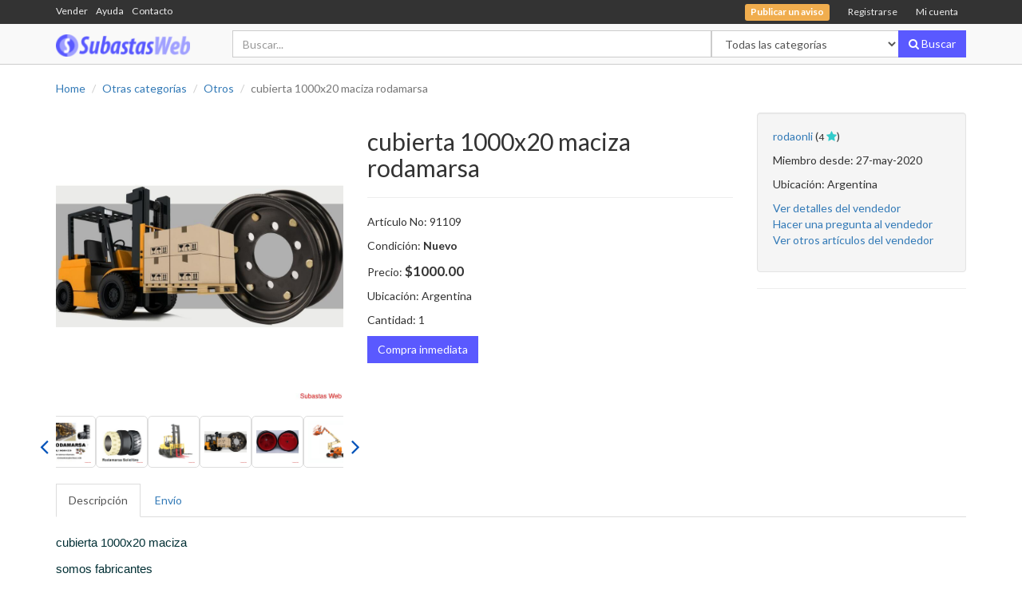

--- FILE ---
content_type: text/html
request_url: https://www.subastasweb.com/auctions/91109-cubierta-1000x20-maciza-rodamarsa.html
body_size: 10526
content:
<!DOCTYPE html>
<html lang="es">
<head>
<title>cubierta 1000x20 maciza rodamarsa a $1000.00 en Subastas Web</title>
<meta charset="utf-8">
<meta name="author" content="MMG Designs" />
<meta name="description" content="cubierta 1000x20 maciza rodamarsa Artículo No: 91109 Condición: Nuevo Precio: $1000.00 Ubicación: Argentina Cantidad: 1 Compra inmediata rodaonli (4 ) Miembro" />
<meta name="viewport" content="width=device-width, initial-scale=1.0, maximum-scale=1.0">
<meta name="google-signin-scope" content="profile email">
<meta name="google-signin-client_id" content="1084949250640-mrj06imj3ndp635eo8smi5ukvehbst4t.apps.googleusercontent.com">
<meta property="fb:app_id" content="1397073110329366" />
<meta property="og:site_name" content="Subastas Web" />
<meta property="og:title" content="cubierta 1000x20 maciza rodamarsa a $1000.00 en Subastas Web" />
<meta property="og:url" content="https://www.subastasweb.com/auctions/91109-cubierta-1000x20-maciza-rodamarsa.html" />
<meta property="og:type" content="website" />
<meta property="og:description" content="cubierta 1000x20 maciza rodamarsa Artículo No: 91109 Condición: Nuevo Precio: $1000.00 Ubicación: Argentina Cantidad: 1 Compra inmediata rodaonli (4 ) Miembro" />
<meta property="og:image" content="https://www.subastasweb.com/auctionImages/202204/thumbs/0000091109.jpg" />
<meta property="og:image:width" content="250" />
<meta property="og:image:height" content="250" />
<link href="//cdn.subastasweb.com/common/js/libs/bootstrap/latest/css/bootstrap.min.css" type="text/css" rel="stylesheet" />
<link href="//cdn.subastasweb.com/common/css/libs/font-awesome/css/font-awesome.min.css" type="text/css" rel="stylesheet" />
<link href="//cdn.subastasweb.com/common/js/jquery/slick/slick.css" type="text/css" rel="stylesheet" />
<link href="//cdn.subastasweb.com/assets/css/style.css?1688088821" type="text/css" rel="stylesheet" />
<script type="text/javascript" src="//cdn.subastasweb.com/common/js/libs/jquery/latest/jquery.min.js"></script>
<script type="text/javascript" src="//cdn.subastasweb.com/common/js/libs/lodash/lodash.min.js"></script>
<script type="text/javascript" src="//cdn.subastasweb.com/common/js/libs/moment/moment-with-locales.min.js"></script>
<script type="text/javascript" src="//cdn.subastasweb.com/common/js/libs/axios/dist/axios.min.js"></script>
</head>
<body>
<div class="top-bar">
<div class="container">
<div class="row">
<div class="col-sm-3 col-md-4 hidden-xs left-menu">
<ul class="list-inline"><li><a href="/sell">Vender</a></li><li><a href="/faq">Ayuda</a></li><li><a href="/contact" class="text-primary">Contacto</a></li></ul>
<div id="message"></div>
</div>
<div class="col-xs-12 col-sm-9 col-md-8 text-right">
<ul class="top-nav nav list-inline">
<li><span id="loading"><i class="fa fa-spinner fa-spin"></i></span></li>
<li><a href="/auctions/sell"><span class="label label-warning">Publicar un aviso</span></a></li>
<li><a href="/account">Registrarse</a></li>
<li><a href="#" data-toggle="modal" data-target="#login-modal">Mi cuenta</a></li>
</ul>
</div>
</div>
</div>
</div>
<nav class="navbar navbar-default navbar-static-top" role="navigation" id="header">
<div class="container">
<div class="navbar-header">
<a class="navbar-brand logo" href="/"><img src="/logos/logo.png" alt="" title="Subastas Web" /></a>
</div>
<form class="navbar-form navbar-right" action="/auctions">
<div class="form-group">
<div class="input-group">
<input type="search" name="keyword" value="" class="form-control" placeholder="Buscar..." />
<span class="input-group-btn hidden-xs category-filter"><select name="category" class="form-control"><option value="">Todas las categorías</option><option value="animales-y-mascotas">Animales y Mascotas</option><option value="arte-y-antiguedades">Arte y Antigüedades</option><option value="aviacion">Aviación</option><option value="cables">Cables</option><option value="celulares-y-telefonia">Celulares y Telefonía</option><option value="coleccionables-y-hobbies">Coleccionables y Hobbies</option><option value="computacion">Computación</option><option value="consolas-y-video-juegos">Consolas y Videojuegos</option><option value="deportes-y-fitness">Deportes y Fitness</option><option value="diseno">Diseño</option><option value="electronica-audio-y-video">Electrónica, Audio y Video</option><option value="fotografia-y-camaras-digitales">Fotografía y Cámaras Digitales</option><option value="herramientas">Herramientas</option><option value="hogar-y-electrodomesticos">Hogar y Electrodomésticos</option><option value="indumentaria-y-accesorios">Indumentaria y Accesorios</option><option value="inmuebles">Inmuebles</option><option value="instrumentos-musicales">Instrumentos Musicales</option><option value="internet">Internet</option><option value="joyas-y-relojes">Joyas y Relojes</option><option value="juegos-y-juguetes">Juegos y Juguetes</option><option value="libreria-y-papeleria">Librería y Papelería</option><option value="libros-revistas-y-comics">Libros, Revistas y Comics</option><option value="materiales-para-construccion">Materiales para construcción</option><option value="muebles-y-decoracion">Muebles y Decoración</option><option value="musica-y-peliculas">Música y Películas</option><option value="para-reparar">Para Reparar</option><option value="salud-y-belleza">Salud y Belleza</option><option value="servicios">Servicios</option><option value="servidores">Servidores</option><option value="turismo">Turismo</option><option value="autos-motos-y-nautica">Vehículos</option><option value="otras-categorias">Otras categorías</option></select></span>
<span class="input-group-btn"><button type="submit" class="btn btn-primary"><i class="fa fa-search"></i><span class="hidden-xs"> Buscar</span></button></span>
</div>
</div>
</form>
</div>
</nav>
<div id="main-container">
<!--Begin Input-->
<div class="container">
<ol class="breadcrumb">
<li><a href="/">Home</a></li>
<li><a href="/category/otras-categorias.html">Otras categorías</a></li>
<li><a href="/auctions/?category=otras-categorias;subcategory=otros">Otros</a></li>
<li class="active">cubierta 1000x20 maciza rodamarsa</li>
</ol>
<link href="//cdn.subastasweb.com/common/js/jquery/slick/slick-theme.css" rel="stylesheet" />
<link href="//cdn.subastasweb.com/common/js/jquery/fancybox/dist/jquery.fancybox.min.css" rel="stylesheet" />
<script src="//cdn.subastasweb.com/common/js/jquery/fancybox/dist/jquery.fancybox.min.js"></script>
<script>var item = '91109';</script>
<style>
#auction-images .slider-for{margin-bottom:20px}
#auction-images .slider-nav .slick-slide{border:1px solid #ddd;overflow:hidden;border-radius:5px;text-align:center;padding:5px;cursor:pointer}
#auction-images .slick-prev:before,#auction-images .slick-next:before{font-family:fontAwesome;font-size:30px;color:#0654ba;opacity:1}
#auction-images .slick-prev:before{content:"\f104"}
#auction-images .slick-next:before{content:"\f105"}
.zoomImg{cursor:pointer}
#wpac-review .wp-rightrow{visibility:hidden !important}
#description{font-size:1.1em}
#auction-info strong.price{font-size:1.2em}
.related-items .slick-arrow{height:25%;color:#767676}
.related-items .slick-arrow:before{content:none}
</style>
<div class="row">
<div class="col-md-4" id="auction-images">
<div class="slider-for">
<div>
<img src="/auctionImages/202204/0000091109.jpg" alt="cubierta 1000x20 maciza rodamarsa" class="img-responsive" />
</div>
<div><img src="/auctionImages/202204/0000091109_1.jpg" class="img-responsive" /></div>
<div><img src="/auctionImages/202204/0000091109_2.jpg" class="img-responsive" /></div>
<div><img src="/auctionImages/202204/0000091109_3.jpg" class="img-responsive" /></div>
<div><img src="/auctionImages/202204/0000091109_4.jpg" class="img-responsive" /></div>
<div><img src="/auctionImages/202412/0000091109_5.jpg" class="img-responsive" /></div>
<div><img src="/auctionImages/202204/0000091109_6.jpg" class="img-responsive" /></div>
<div><img src="/auctionImages/202204/0000091109_7.jpg" class="img-responsive" /></div>
</div>
<div class="slider-nav">
<div><img src="/auctionImages/202204/0000091109.jpg" alt="cubierta 1000x20 maciza rodamarsa" class="img-responsive" /></div>
<div class="foto"><img src="/auctionImages/202204/0000091109_1.jpg" class="img-responsive" /></div>
<div class="foto"><img src="/auctionImages/202204/0000091109_2.jpg" class="img-responsive" /></div>
<div class="foto"><img src="/auctionImages/202204/0000091109_3.jpg" class="img-responsive" /></div>
<div class="foto"><img src="/auctionImages/202204/0000091109_4.jpg" class="img-responsive" /></div>
<div class="foto"><img src="/auctionImages/202412/0000091109_5.jpg" class="img-responsive" /></div>
<div class="foto"><img src="/auctionImages/202204/0000091109_6.jpg" class="img-responsive" /></div>
<div class="foto"><img src="/auctionImages/202204/0000091109_7.jpg" class="img-responsive" /></div>
</div>
</div>
<div class="col-md-5" id="auction-info">
<h2>cubierta 1000x20 maciza rodamarsa</h2><hr />
<div class="row">
<div class="col-md-12 col-sm-6">
<p>Artículo No: <span id="ident">91109</span></p>
<p>Condición: <strong>Nuevo</strong></p>
<p>Precio: <strong class="price">$1000.00</strong></p>
<p class="text-capitalize">Ubicación: Argentina</p>
<p>Cantidad: 1</p>
</div>
<div class="col-md-12 col-sm-6">
<div class="form-group"><a href="/auctions/91109-cubierta-1000x20-maciza-rodamarsa.html?buy=item" type="button" class="btn btn-primary">Compra inmediata</a></div>
</div>
</div>
</div>
<div class="col-md-3">
<div class="well">
<p><a href="/users/rodaonli.html">rodaonli</a> (<small>4</small> <span class="fa fa-star rating-star star-1" title="100% de calificaciones positivas"></span>)</p>
<p>Miembro desde: 27-may-2020</p>
<p>Ubicación: Argentina</p>
<ul class="list-unstyled">
<li><a href="/users/rodaonli.html">Ver detalles del vendedor</a></li>
<li><a class="auctions-ask" href="#">Hacer una pregunta al vendedor</a></li>
<li><a href="/auctions/?merchant=rodaonli">Ver otros artículos del vendedor</a></li>
</ul>
</div>
<hr />
<div class="addthis_sharing_toolbox"></div>
</div>
</div>
<br />
<div>
<ul class="nav nav-tabs" role="tablist">
<li role="presentation" class="active"><a href="#description" role="tab" data-toggle="tab">Descripción</a></li>
<li role="presentation"><a href="#shipping" role="tab" data-toggle="tab">Envío</a></li>
</ul>
<div class="tab-content">
<div role="tabpanel" class="tab-pane active" id="description">
<p style="color: rgb(51, 51, 51); font-size: 15.4px;"><span style="color: rgb(0, 47, 52); font-family: Roboto, Arial, Helvetica, sans-serif; font-size: 15.4px;">cubierta 1000x20 maciza</span></p><p style="color: rgb(51, 51, 51); font-size: 15.4px;"><span style="color: rgb(0, 47, 52); font-family: Roboto, Arial, Helvetica, sans-serif; font-size: 15.4px;">somos fabricantes</span></p><p style="color: rgb(51, 51, 51); font-size: 15.4px;"><span style="color: rgb(0, 47, 52); font-family: Roboto, Arial, Helvetica, sans-serif; font-size: 15.4px;">rodamarsa</span></p><p style="color: rgb(51, 51, 51); font-size: 15.4px;"><span style="color: rgb(0, 47, 52); font-family: Roboto, Arial, Helvetica, sans-serif; font-size: 15.4px;">alta tecnologia en movimiento<br></span></p>
</div>
<div role="tabpanel" class="tab-pane" id="shipping">
<p><strong>Gastos de envío:</strong> A cargo del comprador
<p><strong>Envío a:</strong> Argentina</p>
</div>
</div>
</div>
<br />
<div class="panel panel-default">
<div class="panel-heading"><h3 class="panel-title">Preguntas al vendedor</h3></div>
<br />
<div class="panel-footer"><a class="auctions-ask" href="#">Hacer una pregunta al vendedor</a></div>
</div>
<hr />
<h3>Opiniones sobre el producto</h3>
<div id="wpac-review"></div>
<section class="related-items">
<h4 class="header-headline">Otros artículos del vendedor</h4>
<div class="panel panel-default">
<div class="panel-body">
<div class="row non-title slick-products">
<div class="col-md-2 col-sm-4">
<a href="/auctions/104329-neumaticos-industriales-y-viales-riodamarsa.html">
<div class="item clearfix" data-json="{&quot;id&quot;:&quot;P&quot;,&quot;sale_percent&quot;:null,&quot;fotos&quot;:[{&quot;thumb&quot;:&quot;202511/thumbs/0000104329_1.jpg&quot;,&quot;title&quot;:&quot;NEUMATICOS INDUSTRIALES Y VIALES riodamarsa&quot;,&quot;image&quot;:&quot;202511/0000104329_1.jpg&quot;},{&quot;thumb&quot;:&quot;202511/thumbs/0000104329_2.jpg&quot;,&quot;title&quot;:&quot;NEUMATICOS INDUSTRIALES Y VIALES riodamarsa&quot;,&quot;image&quot;:&quot;202511/0000104329_2.jpg&quot;},{&quot;image&quot;:&quot;202511/0000104329_3.jpg&quot;,&quot;title&quot;:&quot;NEUMATICOS INDUSTRIALES Y VIALES riodamarsa&quot;,&quot;thumb&quot;:&quot;202511/thumbs/0000104329_3.jpg&quot;},{&quot;thumb&quot;:&quot;202511/thumbs/0000104329_4.jpg&quot;,&quot;title&quot;:&quot;NEUMATICOS INDUSTRIALES Y VIALES riodamarsa&quot;,&quot;image&quot;:&quot;202511/0000104329_4.jpg&quot;},{&quot;image&quot;:&quot;202511/0000104329_5.jpg&quot;,&quot;title&quot;:&quot;NEUMATICOS INDUSTRIALES Y VIALES riodamarsa&quot;,&quot;thumb&quot;:&quot;202511/thumbs/0000104329_5.jpg&quot;},{&quot;image&quot;:&quot;202511/0000104329_6.jpg&quot;,&quot;title&quot;:&quot;NEUMATICOS INDUSTRIALES Y VIALES riodamarsa&quot;,&quot;thumb&quot;:&quot;202511/thumbs/0000104329_6.jpg&quot;},{&quot;image&quot;:&quot;202511/0000104329_7.jpg&quot;,&quot;title&quot;:&quot;NEUMATICOS INDUSTRIALES Y VIALES riodamarsa&quot;,&quot;thumb&quot;:&quot;202511/thumbs/0000104329_7.jpg&quot;}],&quot;title&quot;:&quot;NEUMATICOS INDUSTRIALES Y VIALES riodamarsa&quot;,&quot;currency&quot;:&quot;$&quot;,&quot;actprice&quot;:&quot;3500.00&quot;,&quot;old_price&quot;:0,&quot;new&quot;:null,&quot;price&quot;:&quot;3500.00&quot;,&quot;format&quot;:&quot;compra inmediata&quot;,&quot;name_seo&quot;:&quot;neumaticos-industriales-y-viales-riodamarsa&quot;,&quot;image&quot;:&quot;202511/0000104329.jpg&quot;,&quot;thumb&quot;:&quot;202511/thumbs/0000104329.jpg&quot;}">
<div class="image-wrapper">
<img src="/auctionImages/202511/thumbs/0000104329.jpg" alt="NEUMATICOS INDUSTRIALES Y VIALES riodamarsa" title="NEUMATICOS INDUSTRIALES Y VIALES riodamarsa" class="img-responsive center-block" />
</div>
<div class="caption" title="NEUMATICOS INDUSTRIALES Y VIALES riodamarsa">
<h3>NEUMATICOS INDUSTRIALES Y VIALES riodamarsa</h3>
<span class="price">$3500.00</span>
<p class="text-muted">Compra inmediata</p>
</div>
</div>
</a>
</div>
<div class="col-md-2 col-sm-4">
<a href="/auctions/103355-cubierta-maciza-700-x-12--rodamarsa-tires.html">
<div class="item clearfix" data-json="{&quot;price&quot;:&quot;1000.00&quot;,&quot;format&quot;:&quot;compra inmediata&quot;,&quot;thumb&quot;:&quot;202501/thumbs/0000103355.jpg&quot;,&quot;name_seo&quot;:&quot;cubierta-maciza-700-x-12--rodamarsa-tires&quot;,&quot;image&quot;:&quot;202501/0000103355.jpg&quot;,&quot;id&quot;:&quot;P&quot;,&quot;new&quot;:null,&quot;fotos&quot;:[{&quot;thumb&quot;:&quot;202501/thumbs/0000103355_1.jpg&quot;,&quot;title&quot;:&quot;CUBIERTA maciza 700 x 12  rodamarsa tires&quot;,&quot;image&quot;:&quot;202501/0000103355_1.jpg&quot;},{&quot;image&quot;:&quot;202501/0000103355_2.jpg&quot;,&quot;title&quot;:&quot;CUBIERTA maciza 700 x 12  rodamarsa tires&quot;,&quot;thumb&quot;:&quot;202501/thumbs/0000103355_2.jpg&quot;},{&quot;thumb&quot;:&quot;202501/thumbs/0000103355_3.jpg&quot;,&quot;image&quot;:&quot;202501/0000103355_3.jpg&quot;,&quot;title&quot;:&quot;CUBIERTA maciza 700 x 12  rodamarsa tires&quot;},{&quot;thumb&quot;:&quot;202501/thumbs/0000103355_4.jpg&quot;,&quot;image&quot;:&quot;202501/0000103355_4.jpg&quot;,&quot;title&quot;:&quot;CUBIERTA maciza 700 x 12  rodamarsa tires&quot;},{&quot;title&quot;:&quot;CUBIERTA maciza 700 x 12  rodamarsa tires&quot;,&quot;image&quot;:&quot;202501/0000103355_5.jpg&quot;,&quot;thumb&quot;:&quot;202501/thumbs/0000103355_5.jpg&quot;},{&quot;thumb&quot;:&quot;202501/thumbs/0000103355_6.jpg&quot;,&quot;image&quot;:&quot;202501/0000103355_6.jpg&quot;,&quot;title&quot;:&quot;CUBIERTA maciza 700 x 12  rodamarsa tires&quot;},{&quot;thumb&quot;:&quot;202501/thumbs/0000103355_7.jpg&quot;,&quot;image&quot;:&quot;202501/0000103355_7.jpg&quot;,&quot;title&quot;:&quot;CUBIERTA maciza 700 x 12  rodamarsa tires&quot;}],&quot;sale_percent&quot;:null,&quot;title&quot;:&quot;CUBIERTA maciza 700 x 12  rodamarsa tires&quot;,&quot;currency&quot;:&quot;$&quot;,&quot;old_price&quot;:0,&quot;actprice&quot;:&quot;1000.00&quot;}">
<div class="image-wrapper">
<img src="/auctionImages/202501/thumbs/0000103355.jpg" alt="CUBIERTA maciza 700 x 12  rodamarsa tires" title="CUBIERTA maciza 700 x 12  rodamarsa tires" class="img-responsive center-block" />
</div>
<div class="caption" title="CUBIERTA maciza 700 x 12  rodamarsa tires">
<h3>CUBIERTA maciza 700 x 12  rodamarsa tires</h3>
<span class="price">$1000.00</span>
<p class="text-muted">Compra inmediata</p>
</div>
</div>
</a>
</div>
<div class="col-md-2 col-sm-4">
<a href="/auctions/79319-llanta-12x16.5-minicargadoras-rodamarsa.html">
<div class="item clearfix" data-json="{&quot;format&quot;:&quot;compra inmediata&quot;,&quot;price&quot;:&quot;15.00&quot;,&quot;thumb&quot;:&quot;202005/thumbs/0000079319.jpg&quot;,&quot;image&quot;:&quot;202005/0000079319.jpg&quot;,&quot;name_seo&quot;:&quot;llanta-12x16.5-minicargadoras-rodamarsa&quot;,&quot;id&quot;:&quot;P&quot;,&quot;new&quot;:null,&quot;old_price&quot;:0,&quot;actprice&quot;:&quot;15.00&quot;,&quot;currency&quot;:&quot;$&quot;,&quot;title&quot;:&quot;LLANTA 12X16.5 MINICARGADORAS Rodamarsa&quot;,&quot;fotos&quot;:[{&quot;thumb&quot;:&quot;202005/thumbs/0000079319_1.jpg&quot;,&quot;image&quot;:&quot;202005/0000079319_1.jpg&quot;,&quot;title&quot;:&quot;LLANTA 12X16.5 MINICARGADORAS Rodamarsa&quot;},{&quot;image&quot;:&quot;202005/0000079319_2.jpg&quot;,&quot;title&quot;:&quot;LLANTA 12X16.5 MINICARGADORAS Rodamarsa&quot;,&quot;thumb&quot;:&quot;202005/thumbs/0000079319_2.jpg&quot;},{&quot;image&quot;:&quot;202005/0000079319_3.jpg&quot;,&quot;title&quot;:&quot;LLANTA 12X16.5 MINICARGADORAS Rodamarsa&quot;,&quot;thumb&quot;:&quot;202005/thumbs/0000079319_3.jpg&quot;},{&quot;title&quot;:&quot;LLANTA 12X16.5 MINICARGADORAS Rodamarsa&quot;,&quot;image&quot;:&quot;202005/0000079319_4.jpg&quot;,&quot;thumb&quot;:&quot;202005/thumbs/0000079319_4.jpg&quot;},{&quot;thumb&quot;:&quot;202005/thumbs/0000079319_5.jpg&quot;,&quot;title&quot;:&quot;LLANTA 12X16.5 MINICARGADORAS Rodamarsa&quot;,&quot;image&quot;:&quot;202005/0000079319_5.jpg&quot;},{&quot;image&quot;:&quot;202005/0000079319_6.jpg&quot;,&quot;title&quot;:&quot;LLANTA 12X16.5 MINICARGADORAS Rodamarsa&quot;,&quot;thumb&quot;:&quot;202005/thumbs/0000079319_6.jpg&quot;},{&quot;image&quot;:&quot;202005/0000079319_7.jpg&quot;,&quot;title&quot;:&quot;LLANTA 12X16.5 MINICARGADORAS Rodamarsa&quot;,&quot;thumb&quot;:&quot;202005/thumbs/0000079319_7.jpg&quot;}],&quot;sale_percent&quot;:null}">
<div class="image-wrapper">
<img src="/auctionImages/202005/thumbs/0000079319.jpg" alt="LLANTA 12X16.5 MINICARGADORAS Rodamarsa" title="LLANTA 12X16.5 MINICARGADORAS Rodamarsa" class="img-responsive center-block" />
</div>
<div class="caption" title="LLANTA 12X16.5 MINICARGADORAS Rodamarsa">
<h3>LLANTA 12X16.5 MINICARGADORAS Rodamarsa</h3>
<span class="price">$15.00</span>
<p class="text-muted">Compra inmediata</p>
</div>
</div>
</a>
</div>
<div class="col-md-2 col-sm-4">
<a href="/auctions/103080-cubierta-maciza-600x9-rodamarsa-tires.html">
<div class="item clearfix" data-json="{&quot;format&quot;:&quot;compra inmediata&quot;,&quot;price&quot;:&quot;1500.00&quot;,&quot;thumb&quot;:&quot;202411/thumbs/0000103080.jpg&quot;,&quot;image&quot;:&quot;202411/0000103080.jpg&quot;,&quot;name_seo&quot;:&quot;cubierta-maciza-600x9-rodamarsa-tires&quot;,&quot;id&quot;:&quot;P&quot;,&quot;new&quot;:null,&quot;old_price&quot;:0,&quot;actprice&quot;:&quot;1500.00&quot;,&quot;title&quot;:&quot;CUBIERTA maciza 600X9 rodamarsa tires&quot;,&quot;currency&quot;:&quot;$&quot;,&quot;fotos&quot;:[{&quot;image&quot;:&quot;202412/0000103080_1.jpg&quot;,&quot;title&quot;:&quot;CUBIERTA maciza 600X9 rodamarsa tires&quot;,&quot;thumb&quot;:&quot;202412/thumbs/0000103080_1.jpg&quot;},{&quot;thumb&quot;:&quot;202411/thumbs/0000103080_2.jpg&quot;,&quot;image&quot;:&quot;202411/0000103080_2.jpg&quot;,&quot;title&quot;:&quot;CUBIERTA maciza 600X9 rodamarsa tires&quot;},{&quot;thumb&quot;:&quot;202412/thumbs/0000103080_3.jpg&quot;,&quot;title&quot;:&quot;CUBIERTA maciza 600X9 rodamarsa tires&quot;,&quot;image&quot;:&quot;202412/0000103080_3.jpg&quot;},{&quot;image&quot;:&quot;202411/0000103080_4.jpg&quot;,&quot;title&quot;:&quot;CUBIERTA maciza 600X9 rodamarsa tires&quot;,&quot;thumb&quot;:&quot;202411/thumbs/0000103080_4.jpg&quot;},{&quot;title&quot;:&quot;CUBIERTA maciza 600X9 rodamarsa tires&quot;,&quot;image&quot;:&quot;202412/0000103080_5.jpg&quot;,&quot;thumb&quot;:&quot;202412/thumbs/0000103080_5.jpg&quot;},{&quot;title&quot;:&quot;CUBIERTA maciza 600X9 rodamarsa tires&quot;,&quot;image&quot;:&quot;202411/0000103080_6.jpg&quot;,&quot;thumb&quot;:&quot;202411/thumbs/0000103080_6.jpg&quot;},{&quot;thumb&quot;:&quot;202411/thumbs/0000103080_7.jpg&quot;,&quot;image&quot;:&quot;202411/0000103080_7.jpg&quot;,&quot;title&quot;:&quot;CUBIERTA maciza 600X9 rodamarsa tires&quot;}],&quot;sale_percent&quot;:null}">
<div class="image-wrapper">
<img src="/auctionImages/202411/thumbs/0000103080.jpg" alt="CUBIERTA maciza 600X9 rodamarsa tires" title="CUBIERTA maciza 600X9 rodamarsa tires" class="img-responsive center-block" />
</div>
<div class="caption" title="CUBIERTA maciza 600X9 rodamarsa tires">
<h3>CUBIERTA maciza 600X9 rodamarsa tires</h3>
<span class="price">$1500.00</span>
<p class="text-muted">Compra inmediata</p>
</div>
</div>
</a>
</div>
<div class="col-md-2 col-sm-4">
<a href="/auctions/91142-autoelevador-700x12-macizo-sold-rodamarsa.html">
<div class="item clearfix" data-json="{&quot;new&quot;:null,&quot;actprice&quot;:&quot;100.00&quot;,&quot;old_price&quot;:0,&quot;title&quot;:&quot;autoelevador 700x12 macizo sold rodamarsa&quot;,&quot;currency&quot;:&quot;$&quot;,&quot;fotos&quot;:[{&quot;title&quot;:&quot;autoelevador 700x12 macizo sold rodamarsa&quot;,&quot;image&quot;:&quot;202205/0000091142_1.jpg&quot;,&quot;thumb&quot;:&quot;202205/thumbs/0000091142_1.jpg&quot;},{&quot;title&quot;:&quot;autoelevador 700x12 macizo sold rodamarsa&quot;,&quot;image&quot;:&quot;202205/0000091142_2.jpg&quot;,&quot;thumb&quot;:&quot;202205/thumbs/0000091142_2.jpg&quot;},{&quot;thumb&quot;:&quot;202205/thumbs/0000091142_3.jpg&quot;,&quot;title&quot;:&quot;autoelevador 700x12 macizo sold rodamarsa&quot;,&quot;image&quot;:&quot;202205/0000091142_3.jpg&quot;},{&quot;title&quot;:&quot;autoelevador 700x12 macizo sold rodamarsa&quot;,&quot;image&quot;:&quot;202205/0000091142_4.jpg&quot;,&quot;thumb&quot;:&quot;202205/thumbs/0000091142_4.jpg&quot;},{&quot;title&quot;:&quot;autoelevador 700x12 macizo sold rodamarsa&quot;,&quot;image&quot;:&quot;202205/0000091142_5.jpg&quot;,&quot;thumb&quot;:&quot;202205/thumbs/0000091142_5.jpg&quot;},{&quot;image&quot;:&quot;202205/0000091142_6.jpg&quot;,&quot;title&quot;:&quot;autoelevador 700x12 macizo sold rodamarsa&quot;,&quot;thumb&quot;:&quot;202205/thumbs/0000091142_6.jpg&quot;},{&quot;image&quot;:&quot;202205/0000091142_7.jpg&quot;,&quot;title&quot;:&quot;autoelevador 700x12 macizo sold rodamarsa&quot;,&quot;thumb&quot;:&quot;202205/thumbs/0000091142_7.jpg&quot;}],&quot;sale_percent&quot;:null,&quot;id&quot;:&quot;P&quot;,&quot;thumb&quot;:&quot;202205/thumbs/0000091142.jpg&quot;,&quot;image&quot;:&quot;202205/0000091142.jpg&quot;,&quot;name_seo&quot;:&quot;autoelevador-700x12-macizo-sold-rodamarsa&quot;,&quot;format&quot;:&quot;compra inmediata&quot;,&quot;price&quot;:&quot;100.00&quot;}">
<div class="image-wrapper">
<img src="/auctionImages/202205/thumbs/0000091142.jpg" alt="autoelevador 700x12 macizo sold rodamarsa" title="autoelevador 700x12 macizo sold rodamarsa" class="img-responsive center-block" />
</div>
<div class="caption" title="autoelevador 700x12 macizo sold rodamarsa">
<h3>autoelevador 700x12 macizo sold rodamarsa</h3>
<span class="price">$100.00</span>
<p class="text-muted">Compra inmediata</p>
</div>
</div>
</a>
</div>
<div class="col-md-2 col-sm-4">
<a href="/auctions/86234-400x8-neumatica-importada-consultar-rodamarsa.html">
<div class="item clearfix" data-json="{&quot;new&quot;:null,&quot;title&quot;:&quot;400X8 NEUMATICA IMPORTADA Consultar Rodamarsa&quot;,&quot;currency&quot;:&quot;$&quot;,&quot;sale_percent&quot;:null,&quot;fotos&quot;:[{&quot;thumb&quot;:&quot;202106/thumbs/0000086234_1.jpg&quot;,&quot;image&quot;:&quot;202106/0000086234_1.jpg&quot;,&quot;title&quot;:&quot;400X8 NEUMATICA IMPORTADA Consultar Rodamarsa&quot;},{&quot;title&quot;:&quot;400X8 NEUMATICA IMPORTADA Consultar Rodamarsa&quot;,&quot;image&quot;:&quot;202106/0000086234_2.jpg&quot;,&quot;thumb&quot;:&quot;202106/thumbs/0000086234_2.jpg&quot;},{&quot;thumb&quot;:&quot;202106/thumbs/0000086234_3.jpg&quot;,&quot;image&quot;:&quot;202106/0000086234_3.jpg&quot;,&quot;title&quot;:&quot;400X8 NEUMATICA IMPORTADA Consultar Rodamarsa&quot;},{&quot;thumb&quot;:&quot;202106/thumbs/0000086234_4.jpg&quot;,&quot;image&quot;:&quot;202106/0000086234_4.jpg&quot;,&quot;title&quot;:&quot;400X8 NEUMATICA IMPORTADA Consultar Rodamarsa&quot;},{&quot;thumb&quot;:&quot;202106/thumbs/0000086234_5.jpg&quot;,&quot;image&quot;:&quot;202106/0000086234_5.jpg&quot;,&quot;title&quot;:&quot;400X8 NEUMATICA IMPORTADA Consultar Rodamarsa&quot;},{&quot;image&quot;:&quot;202106/0000086234_6.jpg&quot;,&quot;title&quot;:&quot;400X8 NEUMATICA IMPORTADA Consultar Rodamarsa&quot;,&quot;thumb&quot;:&quot;202106/thumbs/0000086234_6.jpg&quot;},{&quot;image&quot;:&quot;202106/0000086234_7.jpg&quot;,&quot;title&quot;:&quot;400X8 NEUMATICA IMPORTADA Consultar Rodamarsa&quot;,&quot;thumb&quot;:&quot;202106/thumbs/0000086234_7.jpg&quot;}],&quot;old_price&quot;:0,&quot;actprice&quot;:&quot;1500.00&quot;,&quot;id&quot;:&quot;P&quot;,&quot;thumb&quot;:&quot;202106/thumbs/0000086234.jpg&quot;,&quot;image&quot;:&quot;202106/0000086234.jpg&quot;,&quot;name_seo&quot;:&quot;400x8-neumatica-importada-consultar-rodamarsa&quot;,&quot;price&quot;:&quot;1500.00&quot;,&quot;format&quot;:&quot;compra inmediata&quot;}">
<div class="image-wrapper">
<img src="/auctionImages/202106/thumbs/0000086234.jpg" alt="400X8 NEUMATICA IMPORTADA Consultar Rodamarsa" title="400X8 NEUMATICA IMPORTADA Consultar Rodamarsa" class="img-responsive center-block" />
</div>
<div class="caption" title="400X8 NEUMATICA IMPORTADA Consultar Rodamarsa">
<h3>400X8 NEUMATICA IMPORTADA Consultar Rodamarsa</h3>
<span class="price">$1500.00</span>
<p class="text-muted">Compra inmediata</p>
</div>
</div>
</a>
</div>
<div class="col-md-2 col-sm-4">
<a href="/auctions/91534-toyota-heli-cubierta-maciza-700x12-rodamarsa.html">
<div class="item clearfix" data-json="{&quot;old_price&quot;:0,&quot;actprice&quot;:&quot;1000.00&quot;,&quot;currency&quot;:&quot;$&quot;,&quot;title&quot;:&quot;TOYOTA HELI CUBIERTA maciza 700X12 rodamarsa&quot;,&quot;fotos&quot;:[{&quot;title&quot;:&quot;TOYOTA HELI CUBIERTA maciza 700X12 rodamarsa&quot;,&quot;image&quot;:&quot;202205/0000091534_1.jpg&quot;,&quot;thumb&quot;:&quot;202205/thumbs/0000091534_1.jpg&quot;},{&quot;image&quot;:&quot;202412/0000091534_2.jpg&quot;,&quot;title&quot;:&quot;TOYOTA HELI CUBIERTA maciza 700X12 rodamarsa&quot;,&quot;thumb&quot;:&quot;202412/thumbs/0000091534_2.jpg&quot;},{&quot;title&quot;:&quot;TOYOTA HELI CUBIERTA maciza 700X12 rodamarsa&quot;,&quot;image&quot;:&quot;202205/0000091534_3.jpg&quot;,&quot;thumb&quot;:&quot;202205/thumbs/0000091534_3.jpg&quot;},{&quot;title&quot;:&quot;TOYOTA HELI CUBIERTA maciza 700X12 rodamarsa&quot;,&quot;image&quot;:&quot;202205/0000091534_4.jpg&quot;,&quot;thumb&quot;:&quot;202205/thumbs/0000091534_4.jpg&quot;},{&quot;title&quot;:&quot;TOYOTA HELI CUBIERTA maciza 700X12 rodamarsa&quot;,&quot;image&quot;:&quot;202205/0000091534_5.jpg&quot;,&quot;thumb&quot;:&quot;202205/thumbs/0000091534_5.jpg&quot;},{&quot;image&quot;:&quot;202205/0000091534_7.jpg&quot;,&quot;title&quot;:&quot;TOYOTA HELI CUBIERTA maciza 700X12 rodamarsa&quot;,&quot;thumb&quot;:&quot;202205/thumbs/0000091534_7.jpg&quot;}],&quot;sale_percent&quot;:null,&quot;new&quot;:null,&quot;id&quot;:&quot;P&quot;,&quot;image&quot;:&quot;202205/0000091534.jpg&quot;,&quot;name_seo&quot;:&quot;toyota-heli-cubierta-maciza-700x12-rodamarsa&quot;,&quot;thumb&quot;:&quot;202205/thumbs/0000091534.jpg&quot;,&quot;format&quot;:&quot;compra inmediata&quot;,&quot;price&quot;:&quot;1000.00&quot;}">
<div class="image-wrapper">
<img src="/auctionImages/202205/thumbs/0000091534.jpg" alt="TOYOTA HELI CUBIERTA maciza 700X12 rodamarsa" title="TOYOTA HELI CUBIERTA maciza 700X12 rodamarsa" class="img-responsive center-block" />
</div>
<div class="caption" title="TOYOTA HELI CUBIERTA maciza 700X12 rodamarsa">
<h3>TOYOTA HELI CUBIERTA maciza 700X12 rodamarsa</h3>
<span class="price">$1000.00</span>
<p class="text-muted">Compra inmediata</p>
</div>
</div>
</a>
</div>
<div class="col-md-2 col-sm-4">
<a href="/auctions/101804-cubierta-maciza-900x20--1000x20--1100x20--rodamarsa-fabric.html">
<div class="item clearfix" data-json="{&quot;id&quot;:&quot;P&quot;,&quot;new&quot;:null,&quot;title&quot;:&quot;CUBIERTA maciza 900X20 / 1000x20 / 1100x20  rodamarsa fabric&quot;,&quot;currency&quot;:&quot;$&quot;,&quot;fotos&quot;:[{&quot;thumb&quot;:&quot;202405/thumbs/0000101804_1.jpg&quot;,&quot;image&quot;:&quot;202405/0000101804_1.jpg&quot;,&quot;title&quot;:&quot;CUBIERTA maciza 900X20 / 1000x20 / 1100x20  rodamarsa fabric&quot;},{&quot;image&quot;:&quot;202405/0000101804_2.jpg&quot;,&quot;title&quot;:&quot;CUBIERTA maciza 900X20 / 1000x20 / 1100x20  rodamarsa fabric&quot;,&quot;thumb&quot;:&quot;202405/thumbs/0000101804_2.jpg&quot;},{&quot;title&quot;:&quot;CUBIERTA maciza 900X20 / 1000x20 / 1100x20  rodamarsa fabric&quot;,&quot;image&quot;:&quot;202405/0000101804_3.jpg&quot;,&quot;thumb&quot;:&quot;202405/thumbs/0000101804_3.jpg&quot;},{&quot;title&quot;:&quot;CUBIERTA maciza 900X20 / 1000x20 / 1100x20  rodamarsa fabric&quot;,&quot;image&quot;:&quot;202405/0000101804_4.jpg&quot;,&quot;thumb&quot;:&quot;202405/thumbs/0000101804_4.jpg&quot;},{&quot;thumb&quot;:&quot;202405/thumbs/0000101804_5.jpg&quot;,&quot;image&quot;:&quot;202405/0000101804_5.jpg&quot;,&quot;title&quot;:&quot;CUBIERTA maciza 900X20 / 1000x20 / 1100x20  rodamarsa fabric&quot;},{&quot;title&quot;:&quot;CUBIERTA maciza 900X20 / 1000x20 / 1100x20  rodamarsa fabric&quot;,&quot;image&quot;:&quot;202405/0000101804_6.jpg&quot;,&quot;thumb&quot;:&quot;202405/thumbs/0000101804_6.jpg&quot;},{&quot;thumb&quot;:&quot;202405/thumbs/0000101804_7.jpg&quot;,&quot;title&quot;:&quot;CUBIERTA maciza 900X20 / 1000x20 / 1100x20  rodamarsa fabric&quot;,&quot;image&quot;:&quot;202405/0000101804_7.jpg&quot;}],&quot;sale_percent&quot;:null,&quot;old_price&quot;:0,&quot;actprice&quot;:&quot;1000.00&quot;,&quot;price&quot;:&quot;1000.00&quot;,&quot;format&quot;:&quot;compra inmediata&quot;,&quot;thumb&quot;:&quot;202405/thumbs/0000101804.jpg&quot;,&quot;image&quot;:&quot;202405/0000101804.jpg&quot;,&quot;name_seo&quot;:&quot;cubierta-maciza-900x20--1000x20--1100x20--rodamarsa-fabric&quot;}">
<div class="image-wrapper">
<img src="/auctionImages/202405/thumbs/0000101804.jpg" alt="CUBIERTA maciza 900X20 / 1000x20 / 1100x20  rodamarsa fabric" title="CUBIERTA maciza 900X20 / 1000x20 / 1100x20  rodamarsa fabric" class="img-responsive center-block" />
</div>
<div class="caption" title="CUBIERTA maciza 900X20 / 1000x20 / 1100x20  rodamarsa fabric">
<h3>CUBIERTA maciza 900X20 / 1000x20 / 1100x20  rodamarsa fabric</h3>
<span class="price">$1000.00</span>
<p class="text-muted">Compra inmediata</p>
</div>
</div>
</a>
</div>
<div class="col-md-2 col-sm-4">
<a href="/auctions/91571-air-fix-camara-750x15-rodamarsa.html">
<div class="item clearfix" data-json="{&quot;image&quot;:&quot;202206/0000091571.jpg&quot;,&quot;name_seo&quot;:&quot;air-fix-camara-750x15-rodamarsa&quot;,&quot;thumb&quot;:&quot;202206/thumbs/0000091571.jpg&quot;,&quot;format&quot;:&quot;compra inmediata&quot;,&quot;price&quot;:&quot;1500.00&quot;,&quot;old_price&quot;:0,&quot;actprice&quot;:&quot;1500.00&quot;,&quot;currency&quot;:&quot;$&quot;,&quot;title&quot;:&quot;AIR FIX CAMARA 750X15 Rodamarsa&quot;,&quot;sale_percent&quot;:null,&quot;fotos&quot;:[{&quot;thumb&quot;:&quot;202412/thumbs/0000091571_1.jpg&quot;,&quot;image&quot;:&quot;202412/0000091571_1.jpg&quot;,&quot;title&quot;:&quot;AIR FIX CAMARA 750X15 Rodamarsa&quot;},{&quot;thumb&quot;:&quot;202206/thumbs/0000091571_2.jpg&quot;,&quot;title&quot;:&quot;AIR FIX CAMARA 750X15 Rodamarsa&quot;,&quot;image&quot;:&quot;202206/0000091571_2.jpg&quot;},{&quot;title&quot;:&quot;AIR FIX CAMARA 750X15 Rodamarsa&quot;,&quot;image&quot;:&quot;202206/0000091571_3.jpg&quot;,&quot;thumb&quot;:&quot;202206/thumbs/0000091571_3.jpg&quot;},{&quot;thumb&quot;:&quot;202206/thumbs/0000091571_4.jpg&quot;,&quot;image&quot;:&quot;202206/0000091571_4.jpg&quot;,&quot;title&quot;:&quot;AIR FIX CAMARA 750X15 Rodamarsa&quot;},{&quot;thumb&quot;:&quot;202412/thumbs/0000091571_5.jpg&quot;,&quot;title&quot;:&quot;AIR FIX CAMARA 750X15 Rodamarsa&quot;,&quot;image&quot;:&quot;202412/0000091571_5.jpg&quot;},{&quot;image&quot;:&quot;202206/0000091571_6.jpg&quot;,&quot;title&quot;:&quot;AIR FIX CAMARA 750X15 Rodamarsa&quot;,&quot;thumb&quot;:&quot;202206/thumbs/0000091571_6.jpg&quot;},{&quot;thumb&quot;:&quot;202412/thumbs/0000091571_7.jpg&quot;,&quot;title&quot;:&quot;AIR FIX CAMARA 750X15 Rodamarsa&quot;,&quot;image&quot;:&quot;202412/0000091571_7.jpg&quot;}],&quot;new&quot;:null,&quot;id&quot;:&quot;P&quot;}">
<div class="image-wrapper">
<img src="/auctionImages/202206/thumbs/0000091571.jpg" alt="AIR FIX CAMARA 750X15 Rodamarsa" title="AIR FIX CAMARA 750X15 Rodamarsa" class="img-responsive center-block" />
</div>
<div class="caption" title="AIR FIX CAMARA 750X15 Rodamarsa">
<h3>AIR FIX CAMARA 750X15 Rodamarsa</h3>
<span class="price">$1500.00</span>
<p class="text-muted">Compra inmediata</p>
</div>
</div>
</a>
</div>
<div class="col-md-2 col-sm-4">
<a href="/auctions/102530-cubierta-maciza-600x9-ecologic-sanitaria-blanca-rodamarsa-au.html">
<div class="item clearfix" data-json="{&quot;new&quot;:null,&quot;old_price&quot;:0,&quot;actprice&quot;:&quot;1500.00&quot;,&quot;fotos&quot;:[{&quot;thumb&quot;:&quot;202409/thumbs/0000102530_1.jpg&quot;,&quot;title&quot;:&quot;CUBIERTA maciza 600X9 ECOLOGIC SANITARIA BLANCA rodamarsa au&quot;,&quot;image&quot;:&quot;202409/0000102530_1.jpg&quot;},{&quot;image&quot;:&quot;202409/0000102530_2.jpg&quot;,&quot;title&quot;:&quot;CUBIERTA maciza 600X9 ECOLOGIC SANITARIA BLANCA rodamarsa au&quot;,&quot;thumb&quot;:&quot;202409/thumbs/0000102530_2.jpg&quot;},{&quot;image&quot;:&quot;202409/0000102530_3.jpg&quot;,&quot;title&quot;:&quot;CUBIERTA maciza 600X9 ECOLOGIC SANITARIA BLANCA rodamarsa au&quot;,&quot;thumb&quot;:&quot;202409/thumbs/0000102530_3.jpg&quot;},{&quot;thumb&quot;:&quot;202409/thumbs/0000102530_4.jpg&quot;,&quot;title&quot;:&quot;CUBIERTA maciza 600X9 ECOLOGIC SANITARIA BLANCA rodamarsa au&quot;,&quot;image&quot;:&quot;202409/0000102530_4.jpg&quot;},{&quot;thumb&quot;:&quot;202409/thumbs/0000102530_5.jpg&quot;,&quot;image&quot;:&quot;202409/0000102530_5.jpg&quot;,&quot;title&quot;:&quot;CUBIERTA maciza 600X9 ECOLOGIC SANITARIA BLANCA rodamarsa au&quot;},{&quot;thumb&quot;:&quot;202409/thumbs/0000102530_6.jpg&quot;,&quot;image&quot;:&quot;202409/0000102530_6.jpg&quot;,&quot;title&quot;:&quot;CUBIERTA maciza 600X9 ECOLOGIC SANITARIA BLANCA rodamarsa au&quot;},{&quot;image&quot;:&quot;202409/0000102530_7.jpg&quot;,&quot;title&quot;:&quot;CUBIERTA maciza 600X9 ECOLOGIC SANITARIA BLANCA rodamarsa au&quot;,&quot;thumb&quot;:&quot;202409/thumbs/0000102530_7.jpg&quot;}],&quot;sale_percent&quot;:null,&quot;title&quot;:&quot;CUBIERTA maciza 600X9 ECOLOGIC SANITARIA BLANCA rodamarsa au&quot;,&quot;currency&quot;:&quot;$&quot;,&quot;id&quot;:&quot;P&quot;,&quot;thumb&quot;:&quot;202409/thumbs/0000102530.jpg&quot;,&quot;name_seo&quot;:&quot;cubierta-maciza-600x9-ecologic-sanitaria-blanca-rodamarsa-au&quot;,&quot;image&quot;:&quot;202409/0000102530.jpg&quot;,&quot;format&quot;:&quot;compra inmediata&quot;,&quot;price&quot;:&quot;1500.00&quot;}">
<div class="image-wrapper">
<img src="/auctionImages/202409/thumbs/0000102530.jpg" alt="CUBIERTA maciza 600X9 ECOLOGIC SANITARIA BLANCA rodamarsa au" title="CUBIERTA maciza 600X9 ECOLOGIC SANITARIA BLANCA rodamarsa au" class="img-responsive center-block" />
</div>
<div class="caption" title="CUBIERTA maciza 600X9 ECOLOGIC SANITARIA BLANCA rodamarsa au">
<h3>CUBIERTA maciza 600X9 ECOLOGIC SANITARIA BLANCA rodamarsa au</h3>
<span class="price">$1500.00</span>
<p class="text-muted">Compra inmediata</p>
</div>
</div>
</a>
</div>
<div class="col-md-2 col-sm-4">
<a href="/auctions/102405-cubierta-maciza-28x9x15--rodamarsa-tires.html">
<div class="item clearfix" data-json="{&quot;format&quot;:&quot;compra inmediata&quot;,&quot;price&quot;:&quot;1500.00&quot;,&quot;thumb&quot;:&quot;202408/thumbs/0000102405.jpg&quot;,&quot;image&quot;:&quot;202408/0000102405.jpg&quot;,&quot;name_seo&quot;:&quot;cubierta-maciza-28x9x15--rodamarsa-tires&quot;,&quot;id&quot;:&quot;P&quot;,&quot;new&quot;:null,&quot;old_price&quot;:0,&quot;actprice&quot;:&quot;1500.00&quot;,&quot;title&quot;:&quot;CUBIERTA MACIZA 28X9X15  rodamarsa tires&quot;,&quot;currency&quot;:&quot;$&quot;,&quot;fotos&quot;:[{&quot;image&quot;:&quot;202408/0000102405_1.jpg&quot;,&quot;title&quot;:&quot;CUBIERTA MACIZA 28X9X15  rodamarsa tires&quot;,&quot;thumb&quot;:&quot;202408/thumbs/0000102405_1.jpg&quot;},{&quot;title&quot;:&quot;CUBIERTA MACIZA 28X9X15  rodamarsa tires&quot;,&quot;image&quot;:&quot;202408/0000102405_2.jpg&quot;,&quot;thumb&quot;:&quot;202408/thumbs/0000102405_2.jpg&quot;},{&quot;thumb&quot;:&quot;202408/thumbs/0000102405_3.jpg&quot;,&quot;image&quot;:&quot;202408/0000102405_3.jpg&quot;,&quot;title&quot;:&quot;CUBIERTA MACIZA 28X9X15  rodamarsa tires&quot;},{&quot;title&quot;:&quot;CUBIERTA MACIZA 28X9X15  rodamarsa tires&quot;,&quot;image&quot;:&quot;202408/0000102405_4.jpg&quot;,&quot;thumb&quot;:&quot;202408/thumbs/0000102405_4.jpg&quot;},{&quot;thumb&quot;:&quot;202408/thumbs/0000102405_5.jpg&quot;,&quot;image&quot;:&quot;202408/0000102405_5.jpg&quot;,&quot;title&quot;:&quot;CUBIERTA MACIZA 28X9X15  rodamarsa tires&quot;},{&quot;thumb&quot;:&quot;202408/thumbs/0000102405_6.jpg&quot;,&quot;title&quot;:&quot;CUBIERTA MACIZA 28X9X15  rodamarsa tires&quot;,&quot;image&quot;:&quot;202408/0000102405_6.jpg&quot;},{&quot;thumb&quot;:&quot;202408/thumbs/0000102405_7.jpg&quot;,&quot;image&quot;:&quot;202408/0000102405_7.jpg&quot;,&quot;title&quot;:&quot;CUBIERTA MACIZA 28X9X15  rodamarsa tires&quot;}],&quot;sale_percent&quot;:null}">
<div class="image-wrapper">
<img src="/auctionImages/202408/thumbs/0000102405.jpg" alt="CUBIERTA MACIZA 28X9X15  rodamarsa tires" title="CUBIERTA MACIZA 28X9X15  rodamarsa tires" class="img-responsive center-block" />
</div>
<div class="caption" title="CUBIERTA MACIZA 28X9X15  rodamarsa tires">
<h3>CUBIERTA MACIZA 28X9X15  rodamarsa tires</h3>
<span class="price">$1500.00</span>
<p class="text-muted">Compra inmediata</p>
</div>
</div>
</a>
</div>
<div class="col-md-2 col-sm-4">
<a href="/auctions/101738-cubierta-maciza-minicargadora-vial-minitractor-industrial-ro.html">
<div class="item clearfix" data-json="{&quot;thumb&quot;:&quot;202404/thumbs/0000101738.jpg&quot;,&quot;image&quot;:&quot;202404/0000101738.jpg&quot;,&quot;name_seo&quot;:&quot;cubierta-maciza-minicargadora-vial-minitractor-industrial-ro&quot;,&quot;format&quot;:&quot;compra inmediata&quot;,&quot;price&quot;:&quot;1000.00&quot;,&quot;new&quot;:null,&quot;old_price&quot;:0,&quot;actprice&quot;:&quot;1000.00&quot;,&quot;currency&quot;:&quot;$&quot;,&quot;title&quot;:&quot;CUBIERTA MACIZA MINICARGADORA VIAL MINITRACTOR INDUSTRIAL Ro&quot;,&quot;sale_percent&quot;:null,&quot;fotos&quot;:[{&quot;title&quot;:&quot;CUBIERTA MACIZA MINICARGADORA VIAL MINITRACTOR INDUSTRIAL Ro&quot;,&quot;image&quot;:&quot;202404/0000101738_1.jpg&quot;,&quot;thumb&quot;:&quot;202404/thumbs/0000101738_1.jpg&quot;},{&quot;image&quot;:&quot;202404/0000101738_2.jpg&quot;,&quot;title&quot;:&quot;CUBIERTA MACIZA MINICARGADORA VIAL MINITRACTOR INDUSTRIAL Ro&quot;,&quot;thumb&quot;:&quot;202404/thumbs/0000101738_2.jpg&quot;},{&quot;thumb&quot;:&quot;202404/thumbs/0000101738_3.jpg&quot;,&quot;image&quot;:&quot;202404/0000101738_3.jpg&quot;,&quot;title&quot;:&quot;CUBIERTA MACIZA MINICARGADORA VIAL MINITRACTOR INDUSTRIAL Ro&quot;},{&quot;thumb&quot;:&quot;202404/thumbs/0000101738_4.jpg&quot;,&quot;image&quot;:&quot;202404/0000101738_4.jpg&quot;,&quot;title&quot;:&quot;CUBIERTA MACIZA MINICARGADORA VIAL MINITRACTOR INDUSTRIAL Ro&quot;},{&quot;thumb&quot;:&quot;202404/thumbs/0000101738_5.jpg&quot;,&quot;image&quot;:&quot;202404/0000101738_5.jpg&quot;,&quot;title&quot;:&quot;CUBIERTA MACIZA MINICARGADORA VIAL MINITRACTOR INDUSTRIAL Ro&quot;},{&quot;thumb&quot;:&quot;202404/thumbs/0000101738_6.jpg&quot;,&quot;image&quot;:&quot;202404/0000101738_6.jpg&quot;,&quot;title&quot;:&quot;CUBIERTA MACIZA MINICARGADORA VIAL MINITRACTOR INDUSTRIAL Ro&quot;},{&quot;image&quot;:&quot;202412/0000101738_7.jpg&quot;,&quot;title&quot;:&quot;CUBIERTA MACIZA MINICARGADORA VIAL MINITRACTOR INDUSTRIAL Ro&quot;,&quot;thumb&quot;:&quot;202412/thumbs/0000101738_7.jpg&quot;}],&quot;id&quot;:&quot;P&quot;}">
<div class="image-wrapper">
<img src="/auctionImages/202404/thumbs/0000101738.jpg" alt="CUBIERTA MACIZA MINICARGADORA VIAL MINITRACTOR INDUSTRIAL Ro" title="CUBIERTA MACIZA MINICARGADORA VIAL MINITRACTOR INDUSTRIAL Ro" class="img-responsive center-block" />
</div>
<div class="caption" title="CUBIERTA MACIZA MINICARGADORA VIAL MINITRACTOR INDUSTRIAL Ro">
<h3>CUBIERTA MACIZA MINICARGADORA VIAL MINITRACTOR INDUSTRIAL Ro</h3>
<span class="price">$1000.00</span>
<p class="text-muted">Compra inmediata</p>
</div>
</div>
</a>
</div>
</div>
</div>
</div>
</section>
<section class="related-items">
<h4 class="header-headline">Artículos similares</h4>
<div class="panel panel-default">
<div class="panel-body">
<div class="row non-title slick-products">
<div class="col-md-2 col-sm-4">
<a href="/auctions/103400-mesa--silla-ninos-pintada-blanco.html">
<div class="item clearfix" data-json="{&quot;thumb&quot;:&quot;202501/thumbs/0000103400.jpg&quot;,&quot;name_seo&quot;:&quot;mesa--silla-ninos-pintada-blanco&quot;,&quot;image&quot;:&quot;202501/0000103400.jpg&quot;,&quot;format&quot;:&quot;compra inmediata&quot;,&quot;price&quot;:&quot;25000.00&quot;,&quot;new&quot;:null,&quot;old_price&quot;:0,&quot;actprice&quot;:&quot;25000.00&quot;,&quot;fotos&quot;:[{&quot;title&quot;:&quot;MESA + SILLA NIÑOS PINTADA BLANCO&quot;,&quot;image&quot;:&quot;202501/0000103400_1.jpg&quot;,&quot;thumb&quot;:&quot;202501/thumbs/0000103400_1.jpg&quot;},{&quot;thumb&quot;:&quot;202501/thumbs/0000103400_2.jpg&quot;,&quot;image&quot;:&quot;202501/0000103400_2.jpg&quot;,&quot;title&quot;:&quot;MESA + SILLA NIÑOS PINTADA BLANCO&quot;}],&quot;sale_percent&quot;:null,&quot;currency&quot;:&quot;$&quot;,&quot;title&quot;:&quot;MESA + SILLA NIÑOS PINTADA BLANCO&quot;,&quot;id&quot;:&quot;P&quot;}">
<div class="image-wrapper">
<img src="/auctionImages/202501/thumbs/0000103400.jpg" alt="MESA + SILLA NIÑOS PINTADA BLANCO" title="MESA + SILLA NIÑOS PINTADA BLANCO" class="img-responsive center-block" />
</div>
<div class="caption" title="MESA + SILLA NIÑOS PINTADA BLANCO">
<h3>MESA + SILLA NIÑOS PINTADA BLANCO</h3>
<span class="price">$25000.00</span>
<p class="text-muted">Compra inmediata</p>
</div>
</div>
</a>
</div>
<div class="col-md-2 col-sm-4">
<a href="/auctions/79328-tope-de-goma-macizo---0pilarsur.html">
<div class="item clearfix" data-json="{&quot;format&quot;:&quot;compra inmediata&quot;,&quot;price&quot;:&quot;15000.00&quot;,&quot;image&quot;:&quot;202005/0000079328.jpg&quot;,&quot;name_seo&quot;:&quot;tope-de-goma-macizo---0pilarsur&quot;,&quot;thumb&quot;:&quot;202005/thumbs/0000079328.jpg&quot;,&quot;id&quot;:&quot;P&quot;,&quot;old_price&quot;:0,&quot;actprice&quot;:&quot;15000.00&quot;,&quot;title&quot;:&quot;Tope De Goma Macizo - 0pilarsur&quot;,&quot;currency&quot;:&quot;$&quot;,&quot;fotos&quot;:[],&quot;sale_percent&quot;:null,&quot;new&quot;:null}">
<div class="image-wrapper">
<img src="/auctionImages/202005/thumbs/0000079328.jpg" alt="Tope De Goma Macizo - 0pilarsur" title="Tope De Goma Macizo - 0pilarsur" class="img-responsive center-block" />
</div>
<div class="caption" title="Tope De Goma Macizo - 0pilarsur">
<h3>Tope De Goma Macizo - 0pilarsur</h3>
<span class="price">$15000.00</span>
<p class="text-muted">Compra inmediata</p>
</div>
</div>
</a>
</div>
<div class="col-md-2 col-sm-4">
<a href="/auctions/80099-cubierta-maciza-12x16.5-minicargadora-cracksur.html">
<div class="item clearfix" data-json="{&quot;old_price&quot;:0,&quot;actprice&quot;:&quot;150.00&quot;,&quot;title&quot;:&quot;CUBIERTA maciza 12X16.5 minicargadora cracksur&quot;,&quot;currency&quot;:&quot;$&quot;,&quot;sale_percent&quot;:null,&quot;fotos&quot;:[{&quot;thumb&quot;:&quot;202405/thumbs/0000080099_1.jpg&quot;,&quot;title&quot;:&quot;CUBIERTA maciza 12X16.5 minicargadora cracksur&quot;,&quot;image&quot;:&quot;202405/0000080099_1.jpg&quot;},{&quot;image&quot;:&quot;202405/0000080099_2.jpg&quot;,&quot;title&quot;:&quot;CUBIERTA maciza 12X16.5 minicargadora cracksur&quot;,&quot;thumb&quot;:&quot;202405/thumbs/0000080099_2.jpg&quot;},{&quot;image&quot;:&quot;202405/0000080099_3.jpg&quot;,&quot;title&quot;:&quot;CUBIERTA maciza 12X16.5 minicargadora cracksur&quot;,&quot;thumb&quot;:&quot;202405/thumbs/0000080099_3.jpg&quot;}],&quot;new&quot;:null,&quot;id&quot;:&quot;P&quot;,&quot;image&quot;:&quot;202405/0000080099.jpg&quot;,&quot;name_seo&quot;:&quot;cubierta-maciza-12x16.5-minicargadora-cracksur&quot;,&quot;thumb&quot;:&quot;202405/thumbs/0000080099.jpg&quot;,&quot;format&quot;:&quot;compra inmediata&quot;,&quot;price&quot;:&quot;150.00&quot;}">
<div class="image-wrapper">
<img src="/auctionImages/202405/thumbs/0000080099.jpg" alt="CUBIERTA maciza 12X16.5 minicargadora cracksur" title="CUBIERTA maciza 12X16.5 minicargadora cracksur" class="img-responsive center-block" />
</div>
<div class="caption" title="CUBIERTA maciza 12X16.5 minicargadora cracksur">
<h3>CUBIERTA maciza 12X16.5 minicargadora cracksur</h3>
<span class="price">$150.00</span>
<p class="text-muted">Compra inmediata</p>
</div>
</div>
</a>
</div>
<div class="col-md-2 col-sm-4">
<a href="/auctions/78165-valle-arriba-athletic-club-vaac.html">
<div class="item clearfix" data-json="{&quot;old_price&quot;:&quot;6500.00&quot;,&quot;actprice&quot;:&quot;6200.00&quot;,&quot;fotos&quot;:[{&quot;image&quot;:&quot;202001/0000078165_1.jpg&quot;,&quot;title&quot;:&quot;VALLE ARRIBA ATHLETIC CLUB, VAAC&quot;,&quot;thumb&quot;:&quot;202001/thumbs/0000078165_1.jpg&quot;},{&quot;image&quot;:&quot;202001/0000078165_2.jpg&quot;,&quot;title&quot;:&quot;VALLE ARRIBA ATHLETIC CLUB, VAAC&quot;,&quot;thumb&quot;:&quot;202001/thumbs/0000078165_2.jpg&quot;}],&quot;sale_percent&quot;:4,&quot;currency&quot;:&quot;US$&quot;,&quot;title&quot;:&quot;VALLE ARRIBA ATHLETIC CLUB, VAAC&quot;,&quot;new&quot;:null,&quot;id&quot;:&quot;D&quot;,&quot;name_seo&quot;:&quot;valle-arriba-athletic-club-vaac&quot;,&quot;image&quot;:&quot;202001/0000078165.jpg&quot;,&quot;thumb&quot;:&quot;202001/thumbs/0000078165.jpg&quot;,&quot;format&quot;:&quot;compra inmediata&quot;,&quot;price&quot;:&quot;6200.00&quot;}">
<div class="image-wrapper">
<img src="/auctionImages/202001/thumbs/0000078165.jpg" alt="VALLE ARRIBA ATHLETIC CLUB, VAAC" title="VALLE ARRIBA ATHLETIC CLUB, VAAC" class="img-responsive center-block" />
</div>
<div class="caption" title="VALLE ARRIBA ATHLETIC CLUB, VAAC">
<h3>VALLE ARRIBA ATHLETIC CLUB, VAAC</h3>
<span class="price">US$6200.00</span>
<p class="text-muted">Compra inmediata</p>
</div>
</div>
</a>
</div>
<div class="col-md-2 col-sm-4">
<a href="/auctions/81532-muneca-rusa-original-matrioshka-muneca-de-mdera-oferta-0pila.html">
<div class="item clearfix" data-json="{&quot;id&quot;:&quot;P&quot;,&quot;new&quot;:null,&quot;title&quot;:&quot;Muñeca Rusa original Matrioshka Muñeca de mdera OFERTA 0pila&quot;,&quot;currency&quot;:&quot;$&quot;,&quot;fotos&quot;:[{&quot;thumb&quot;:&quot;202008/thumbs/0000081532_1.jpg&quot;,&quot;title&quot;:&quot;Muñeca Rusa original Matrioshka Muñeca de mdera OFERTA 0pila&quot;,&quot;image&quot;:&quot;202008/0000081532_1.jpg&quot;},{&quot;image&quot;:&quot;202008/0000081532_2.jpg&quot;,&quot;title&quot;:&quot;Muñeca Rusa original Matrioshka Muñeca de mdera OFERTA 0pila&quot;,&quot;thumb&quot;:&quot;202008/thumbs/0000081532_2.jpg&quot;},{&quot;image&quot;:&quot;202008/0000081532_3.jpg&quot;,&quot;title&quot;:&quot;Muñeca Rusa original Matrioshka Muñeca de mdera OFERTA 0pila&quot;,&quot;thumb&quot;:&quot;202008/thumbs/0000081532_3.jpg&quot;},{&quot;thumb&quot;:&quot;202008/thumbs/0000081532_4.jpg&quot;,&quot;image&quot;:&quot;202008/0000081532_4.jpg&quot;,&quot;title&quot;:&quot;Muñeca Rusa original Matrioshka Muñeca de mdera OFERTA 0pila&quot;},{&quot;thumb&quot;:&quot;202008/thumbs/0000081532_5.jpg&quot;,&quot;image&quot;:&quot;202008/0000081532_5.jpg&quot;,&quot;title&quot;:&quot;Muñeca Rusa original Matrioshka Muñeca de mdera OFERTA 0pila&quot;}],&quot;sale_percent&quot;:50,&quot;old_price&quot;:&quot;19900.00&quot;,&quot;actprice&quot;:&quot;9800.00&quot;,&quot;price&quot;:&quot;9800.00&quot;,&quot;format&quot;:&quot;compra inmediata&quot;,&quot;thumb&quot;:&quot;202008/thumbs/0000081532.jpg&quot;,&quot;image&quot;:&quot;202008/0000081532.jpg&quot;,&quot;name_seo&quot;:&quot;muneca-rusa-original-matrioshka-muneca-de-mdera-oferta-0pila&quot;}">
<div class="image-wrapper">
<img src="/auctionImages/202008/thumbs/0000081532.jpg" alt="Muñeca Rusa original Matrioshka Muñeca de mdera OFERTA 0pila" title="Muñeca Rusa original Matrioshka Muñeca de mdera OFERTA 0pila" class="img-responsive center-block" />
</div>
<div class="caption" title="Muñeca Rusa original Matrioshka Muñeca de mdera OFERTA 0pila">
<h3>Muñeca Rusa original Matrioshka Muñeca de mdera OFERTA 0pila</h3>
<span class="price">$9800.00</span>
<p class="text-muted">Compra inmediata</p>
</div>
</div>
</a>
</div>
<div class="col-md-2 col-sm-4">
<a href="/auctions/102589-pala-parrilla--atizador-set-usado-oferta-opilarsur.html">
<div class="item clearfix" data-json="{&quot;id&quot;:&quot;P&quot;,&quot;actprice&quot;:&quot;20000.00&quot;,&quot;old_price&quot;:0,&quot;title&quot;:&quot;PALA PARRILLA + ATIZADOR set usado oferta! Opilarsur&quot;,&quot;currency&quot;:&quot;$&quot;,&quot;fotos&quot;:[],&quot;sale_percent&quot;:null,&quot;new&quot;:null,&quot;format&quot;:&quot;compra inmediata&quot;,&quot;price&quot;:&quot;20000.00&quot;,&quot;image&quot;:&quot;202409/0000102589.jpg&quot;,&quot;name_seo&quot;:&quot;pala-parrilla--atizador-set-usado-oferta-opilarsur&quot;,&quot;thumb&quot;:&quot;202409/thumbs/0000102589.jpg&quot;}">
<div class="image-wrapper">
<img src="/auctionImages/202409/thumbs/0000102589.jpg" alt="PALA PARRILLA + ATIZADOR set usado oferta! Opilarsur" title="PALA PARRILLA + ATIZADOR set usado oferta! Opilarsur" class="img-responsive center-block" />
</div>
<div class="caption" title="PALA PARRILLA + ATIZADOR set usado oferta! Opilarsur">
<h3>PALA PARRILLA + ATIZADOR set usado oferta! Opilarsur</h3>
<span class="price">$20000.00</span>
<p class="text-muted">Compra inmediata</p>
</div>
</div>
</a>
</div>
<div class="col-md-2 col-sm-4">
<a href="/auctions/103404-mesa-de-pino-pintada-de-blanco-para-ninos--de-madera-opilars.html">
<div class="item clearfix" data-json="{&quot;id&quot;:&quot;P&quot;,&quot;actprice&quot;:&quot;25000.00&quot;,&quot;old_price&quot;:0,&quot;title&quot;:&quot;MESA DE PINO PINTADA DE BLANCO para niños  DE MADERA opilars&quot;,&quot;currency&quot;:&quot;$&quot;,&quot;fotos&quot;:[],&quot;sale_percent&quot;:null,&quot;new&quot;:null,&quot;format&quot;:&quot;compra inmediata&quot;,&quot;price&quot;:&quot;25000.00&quot;,&quot;image&quot;:&quot;202511/0000103404.jpg&quot;,&quot;name_seo&quot;:&quot;mesa-de-pino-pintada-de-blanco-para-ninos--de-madera-opilars&quot;,&quot;thumb&quot;:&quot;202511/thumbs/0000103404.jpg&quot;}">
<div class="image-wrapper">
<img src="/auctionImages/202511/thumbs/0000103404.jpg" alt="MESA DE PINO PINTADA DE BLANCO para niños  DE MADERA opilars" title="MESA DE PINO PINTADA DE BLANCO para niños  DE MADERA opilars" class="img-responsive center-block" />
</div>
<div class="caption" title="MESA DE PINO PINTADA DE BLANCO para niños  DE MADERA opilars">
<h3>MESA DE PINO PINTADA DE BLANCO para niños  DE MADERA opilars</h3>
<span class="price">$25000.00</span>
<p class="text-muted">Compra inmediata</p>
</div>
</div>
</a>
</div>
<div class="col-md-2 col-sm-4">
<a href="/auctions/101605-billete-de-1000-pesos-colombianos-antiguo.html">
<div class="item clearfix" data-json="{&quot;new&quot;:null,&quot;actprice&quot;:&quot;4000000.00&quot;,&quot;old_price&quot;:0,&quot;currency&quot;:&quot;$&quot;,&quot;title&quot;:&quot;Billete de 1000 pesos colombianos antiguo&quot;,&quot;sale_percent&quot;:null,&quot;fotos&quot;:[{&quot;thumb&quot;:&quot;202404/thumbs/0000101605_1.jpg&quot;,&quot;image&quot;:&quot;202404/0000101605_1.jpg&quot;,&quot;title&quot;:&quot;Billete de 1000 pesos colombianos antiguo&quot;},{&quot;thumb&quot;:&quot;202404/thumbs/0000101605_2.jpg&quot;,&quot;image&quot;:&quot;202404/0000101605_2.jpg&quot;,&quot;title&quot;:&quot;Billete de 1000 pesos colombianos antiguo&quot;},{&quot;title&quot;:&quot;Billete de 1000 pesos colombianos antiguo&quot;,&quot;image&quot;:&quot;202404/0000101605_3.jpg&quot;,&quot;thumb&quot;:&quot;202404/thumbs/0000101605_3.jpg&quot;},{&quot;image&quot;:&quot;202404/0000101605_4.jpg&quot;,&quot;title&quot;:&quot;Billete de 1000 pesos colombianos antiguo&quot;,&quot;thumb&quot;:&quot;202404/thumbs/0000101605_4.jpg&quot;},{&quot;thumb&quot;:&quot;202404/thumbs/0000101605_6.jpg&quot;,&quot;image&quot;:&quot;202404/0000101605_6.jpg&quot;,&quot;title&quot;:&quot;Billete de 1000 pesos colombianos antiguo&quot;}],&quot;id&quot;:&quot;P&quot;,&quot;thumb&quot;:&quot;202404/thumbs/0000101605.jpg&quot;,&quot;image&quot;:&quot;202404/0000101605.jpg&quot;,&quot;name_seo&quot;:&quot;billete-de-1000-pesos-colombianos-antiguo&quot;,&quot;format&quot;:&quot;compra inmediata&quot;,&quot;price&quot;:&quot;4000000.00&quot;}">
<div class="image-wrapper">
<img src="/auctionImages/202404/thumbs/0000101605.jpg" alt="Billete de 1000 pesos colombianos antiguo" title="Billete de 1000 pesos colombianos antiguo" class="img-responsive center-block" />
</div>
<div class="caption" title="Billete de 1000 pesos colombianos antiguo">
<h3>Billete de 1000 pesos colombianos antiguo</h3>
<span class="price">$4000000.00</span>
<p class="text-muted">Compra inmediata</p>
</div>
</div>
</a>
</div>
<div class="col-md-2 col-sm-4">
<a href="/auctions/79387-valvulas-de-retencion-de-bronce-3-4--europa-italiana-por-uni.html">
<div class="item clearfix" data-json="{&quot;price&quot;:&quot;7500.00&quot;,&quot;format&quot;:&quot;compra inmediata&quot;,&quot;name_seo&quot;:&quot;valvulas-de-retencion-de-bronce-3-4--europa-italiana-por-uni&quot;,&quot;image&quot;:&quot;202411/0000079387.jpg&quot;,&quot;thumb&quot;:&quot;202411/thumbs/0000079387.jpg&quot;,&quot;id&quot;:&quot;P&quot;,&quot;sale_percent&quot;:null,&quot;fotos&quot;:[{&quot;title&quot;:&quot;Valvulas De Retencion De Bronce 3-4  EUROPA italiana por uni&quot;,&quot;image&quot;:&quot;202411/0000079387_1.jpg&quot;,&quot;thumb&quot;:&quot;202411/thumbs/0000079387_1.jpg&quot;},{&quot;thumb&quot;:&quot;202411/thumbs/0000079387_2.jpg&quot;,&quot;image&quot;:&quot;202411/0000079387_2.jpg&quot;,&quot;title&quot;:&quot;Valvulas De Retencion De Bronce 3-4  EUROPA italiana por uni&quot;}],&quot;title&quot;:&quot;Valvulas De Retencion De Bronce 3-4  EUROPA italiana por uni&quot;,&quot;currency&quot;:&quot;$&quot;,&quot;actprice&quot;:&quot;7500.00&quot;,&quot;old_price&quot;:0,&quot;new&quot;:null}">
<div class="image-wrapper">
<img src="/auctionImages/202411/thumbs/0000079387.jpg" alt="Valvulas De Retencion De Bronce 3-4  EUROPA italiana por uni" title="Valvulas De Retencion De Bronce 3-4  EUROPA italiana por uni" class="img-responsive center-block" />
</div>
<div class="caption" title="Valvulas De Retencion De Bronce 3-4  EUROPA italiana por uni">
<h3>Valvulas De Retencion De Bronce 3-4  EUROPA italiana por uni</h3>
<span class="price">$7500.00</span>
<p class="text-muted">Compra inmediata</p>
</div>
</div>
</a>
</div>
<div class="col-md-2 col-sm-4">
<a href="/auctions/100033-estante-de-madera-enchapado-roble-30x73-oferta-0pilarsur.html">
<div class="item clearfix" data-json="{&quot;price&quot;:&quot;10000.00&quot;,&quot;format&quot;:&quot;compra inmediata&quot;,&quot;image&quot;:&quot;202308/0000100033.jpg&quot;,&quot;name_seo&quot;:&quot;estante-de-madera-enchapado-roble-30x73-oferta-0pilarsur&quot;,&quot;thumb&quot;:&quot;202308/thumbs/0000100033.jpg&quot;,&quot;id&quot;:&quot;P&quot;,&quot;title&quot;:&quot;Estante De Madera Enchapado Roble 30x73 Oferta 0pilarsur&quot;,&quot;currency&quot;:&quot;$&quot;,&quot;sale_percent&quot;:null,&quot;fotos&quot;:[{&quot;thumb&quot;:&quot;202308/thumbs/0000100033_1.jpg&quot;,&quot;image&quot;:&quot;202308/0000100033_1.jpg&quot;,&quot;title&quot;:&quot;Estante De Madera Enchapado Roble 30x73 Oferta 0pilarsur&quot;},{&quot;thumb&quot;:&quot;202308/thumbs/0000100033_2.jpg&quot;,&quot;image&quot;:&quot;202308/0000100033_2.jpg&quot;,&quot;title&quot;:&quot;Estante De Madera Enchapado Roble 30x73 Oferta 0pilarsur&quot;},{&quot;thumb&quot;:&quot;202308/thumbs/0000100033_3.jpg&quot;,&quot;title&quot;:&quot;Estante De Madera Enchapado Roble 30x73 Oferta 0pilarsur&quot;,&quot;image&quot;:&quot;202308/0000100033_3.jpg&quot;},{&quot;image&quot;:&quot;202308/0000100033_4.jpg&quot;,&quot;title&quot;:&quot;Estante De Madera Enchapado Roble 30x73 Oferta 0pilarsur&quot;,&quot;thumb&quot;:&quot;202308/thumbs/0000100033_4.jpg&quot;}],&quot;old_price&quot;:0,&quot;actprice&quot;:&quot;10000.00&quot;,&quot;new&quot;:null}">
<div class="image-wrapper">
<img src="/auctionImages/202308/thumbs/0000100033.jpg" alt="Estante De Madera Enchapado Roble 30x73 Oferta 0pilarsur" title="Estante De Madera Enchapado Roble 30x73 Oferta 0pilarsur" class="img-responsive center-block" />
</div>
<div class="caption" title="Estante De Madera Enchapado Roble 30x73 Oferta 0pilarsur">
<h3>Estante De Madera Enchapado Roble 30x73 Oferta 0pilarsur</h3>
<span class="price">$10000.00</span>
<p class="text-muted">Compra inmediata</p>
</div>
</div>
</a>
</div>
<div class="col-md-2 col-sm-4">
<a href="/auctions/103105-vendo-camiseta-de-boca-juniors-firmada-por-maradona.html">
<div class="item clearfix" data-json="{&quot;name_seo&quot;:&quot;vendo-camiseta-de-boca-juniors-firmada-por-maradona&quot;,&quot;image&quot;:&quot;202411/0000103105.jpg&quot;,&quot;thumb&quot;:&quot;202411/thumbs/0000103105.jpg&quot;,&quot;price&quot;:&quot;4900.00&quot;,&quot;format&quot;:&quot;compra inmediata&quot;,&quot;fotos&quot;:[{&quot;title&quot;:&quot;Vendo camiseta de boca juniors firmada por Maradona&quot;,&quot;image&quot;:&quot;202411/0000103105_1.jpg&quot;,&quot;thumb&quot;:&quot;202411/thumbs/0000103105_1.jpg&quot;},{&quot;title&quot;:&quot;Vendo camiseta de boca juniors firmada por Maradona&quot;,&quot;image&quot;:&quot;202411/0000103105_2.jpg&quot;,&quot;thumb&quot;:&quot;202411/thumbs/0000103105_2.jpg&quot;},{&quot;title&quot;:&quot;Vendo camiseta de boca juniors firmada por Maradona&quot;,&quot;image&quot;:&quot;202411/0000103105_3.jpg&quot;,&quot;thumb&quot;:&quot;202411/thumbs/0000103105_3.jpg&quot;},{&quot;image&quot;:&quot;202411/0000103105_4.jpg&quot;,&quot;title&quot;:&quot;Vendo camiseta de boca juniors firmada por Maradona&quot;,&quot;thumb&quot;:&quot;202411/thumbs/0000103105_4.jpg&quot;},{&quot;thumb&quot;:&quot;202411/thumbs/0000103105_5.jpg&quot;,&quot;image&quot;:&quot;202411/0000103105_5.jpg&quot;,&quot;title&quot;:&quot;Vendo camiseta de boca juniors firmada por Maradona&quot;}],&quot;sale_percent&quot;:null,&quot;title&quot;:&quot;Vendo camiseta de boca juniors firmada por Maradona&quot;,&quot;currency&quot;:&quot;US$&quot;,&quot;old_price&quot;:0,&quot;actprice&quot;:&quot;4900.00&quot;,&quot;new&quot;:null,&quot;id&quot;:&quot;D&quot;}">
<div class="image-wrapper">
<img src="/auctionImages/202411/thumbs/0000103105.jpg" alt="Vendo camiseta de boca juniors firmada por Maradona" title="Vendo camiseta de boca juniors firmada por Maradona" class="img-responsive center-block" />
</div>
<div class="caption" title="Vendo camiseta de boca juniors firmada por Maradona">
<h3>Vendo camiseta de boca juniors firmada por Maradona</h3>
<span class="price">US$4900.00</span>
<p class="text-muted">Compra inmediata</p>
</div>
</div>
</a>
</div>
<div class="col-md-2 col-sm-4">
<a href="/auctions/79596-partituras-para-organo-escaneadas--envio-gratistangospilars.html">
<div class="item clearfix" data-json="{&quot;image&quot;:&quot;202006/0000079596.jpg&quot;,&quot;name_seo&quot;:&quot;partituras-para-organo-escaneadas--envio-gratistangospilars&quot;,&quot;thumb&quot;:&quot;202006/thumbs/0000079596.jpg&quot;,&quot;price&quot;:&quot;25000.00&quot;,&quot;format&quot;:&quot;compra inmediata&quot;,&quot;title&quot;:&quot;PARTITURAS PARA ORGANO escaneadas  ENVIO GRATIS!TANGOSpilars&quot;,&quot;currency&quot;:&quot;$&quot;,&quot;fotos&quot;:[{&quot;thumb&quot;:&quot;202006/thumbs/0000079596_1.jpg&quot;,&quot;image&quot;:&quot;202006/0000079596_1.jpg&quot;,&quot;title&quot;:&quot;PARTITURAS PARA ORGANO escaneadas  ENVIO GRATIS!TANGOSpilars&quot;}],&quot;sale_percent&quot;:null,&quot;old_price&quot;:0,&quot;actprice&quot;:&quot;25000.00&quot;,&quot;new&quot;:null,&quot;id&quot;:&quot;P&quot;}">
<div class="image-wrapper">
<img src="/auctionImages/202006/thumbs/0000079596.jpg" alt="PARTITURAS PARA ORGANO escaneadas  ENVIO GRATIS!TANGOSpilars" title="PARTITURAS PARA ORGANO escaneadas  ENVIO GRATIS!TANGOSpilars" class="img-responsive center-block" />
</div>
<div class="caption" title="PARTITURAS PARA ORGANO escaneadas  ENVIO GRATIS!TANGOSpilars">
<h3>PARTITURAS PARA ORGANO escaneadas  ENVIO GRATIS!TANGOSpilars</h3>
<span class="price">$25000.00</span>
<p class="text-muted">Compra inmediata</p>
</div>
</div>
</a>
</div>
</div>
</div>
</div>
</section>
</div>
<script src="//cdn.subastasweb.com/common/js/jquery/jquery.zoom.min.js"></script>
<script src="//s7.addthis.com/js/300/addthis_widget.js#pubid=ra-5513af875f6db956" async="async"></script>
<script>
var u = '';
var auctionJson = {"price":"1000.00","format":"compra inmediata","name_seo":"cubierta-1000x20-maciza-rodamarsa","image":"202204/0000091109.jpg","thumb":"202204/thumbs/0000091109.jpg","id":91109,"fotos":[{"image":"202204/0000091109_1.jpg","title":"cubierta 1000x20 maciza rodamarsa","thumb":"202204/thumbs/0000091109_1.jpg"},{"image":"202204/0000091109_2.jpg","title":"cubierta 1000x20 maciza rodamarsa","thumb":"202204/thumbs/0000091109_2.jpg"},{"title":"cubierta 1000x20 maciza rodamarsa","image":"202204/0000091109_3.jpg","thumb":"202204/thumbs/0000091109_3.jpg"},{"title":"cubierta 1000x20 maciza rodamarsa","image":"202204/0000091109_4.jpg","thumb":"202204/thumbs/0000091109_4.jpg"},{"image":"202412/0000091109_5.jpg","title":"cubierta 1000x20 maciza rodamarsa","thumb":"202412/thumbs/0000091109_5.jpg"},{"title":"cubierta 1000x20 maciza rodamarsa","image":"202204/0000091109_6.jpg","thumb":"202204/thumbs/0000091109_6.jpg"},{"thumb":"202204/thumbs/0000091109_7.jpg","title":"cubierta 1000x20 maciza rodamarsa","image":"202204/0000091109_7.jpg"}],"sale_percent":null,"title":"cubierta 1000x20 maciza rodamarsa","currency":"$","old_price":0,"actprice":"1000.00","new":null};
var reload = false;
$(function() {
$('.slider-for').slick({slidesToShow:1,slidesToScroll:1,arrows:false,fade:true,asNavFor:'.slider-nav'});
$('.slider-nav').slick({slidesToShow:4,slidesToScroll:1,asNavFor:'.slider-for',centerMode:true,focusOnSelect:true});
$('.slider-for .slick-slide').zoom();
$('.slider-for .slick-slide').click(function() {
var i = $(this).data('slick-index');
var instance = $.fancybox.open([{src:'/auctionImages/202204/0000091109.jpg'},{src: '/auctionImages/202204/0000091109_1.jpg'},{src: '/auctionImages/202204/0000091109_2.jpg'},{src: '/auctionImages/202204/0000091109_3.jpg'},{src: '/auctionImages/202204/0000091109_4.jpg'},{src: '/auctionImages/202412/0000091109_5.jpg'},{src: '/auctionImages/202204/0000091109_6.jpg'},{src: '/auctionImages/202204/0000091109_7.jpg'},], {loop: false});
instance.jumpTo(i);
});
$('.slick-products').slick({
dots: false,
infinite: false,
speed: 300,
slidesToShow: 6,
slidesToScroll: 1,
prevArrow: '<button type="button" class="btn slick-prev"><i class="fa fa-angle-left"></i></button>',
nextArrow: '<button type="button" class="btn slick-next"><i class="fa fa-angle-right"></i></button>',
responsive: [
{ breakpoint:1200, settings: {slidesToShow:3, slidesToScroll:3, infinite:true} },
{ breakpoint:992,  settings: {slidesToShow:3, slidesToScroll:2 } },
{ breakpoint:768,  settings: {slidesToShow:2, slidesToScroll:1 } },
{ breakpoint:480,  settings: {slidesToShow:1, slidesToScroll:1 } }
]
});
});
wpac_init = window.wpac_init || [];wpac_init.push({widget:'Review',id:16164,lang:'es'});(function() {if ('WIDGETPACK_LOADED' in window) return;WIDGETPACK_LOADED = true;var mc = document.createElement('script');mc.type = 'text/javascript';mc.async = true;mc.src = 'https://embed.widgetpack.com/widget.js';var s = document.getElementsByTagName('script')[0]; s.parentNode.insertBefore(mc, s.nextSibling);})();
</script>
<!--End Input-->
<div class="clearfix"></div>
</div>
<footer>
<div class="container">
<div class="row">
<div class="col-md-2 col-sm-12 col-xs-12">
<h2>Subastas Web</h2>
<h3 class="slogan">Aprovecha y gana!</h3>
</div>
<div class="col-md-2 col-sm-4 col-xs-6">
<h4>Mi Cuenta</h4>
<ul class="list-unstyled">
<li><a href="/account">Registrarme</a></li>
<li><a href="/account">Mi cuenta</a></li>
<li><a href="/auctions/sell">Publicar un aviso</a></li>
<li><a href="/password/recover">Olvidó mi contraseña</a></li>
</ul>
</div>
<div class="col-md-2 col-sm-4 col-xs-6">
<h4>Acerca de</h4>
<ul class="list-unstyled">
<li><a href="/about">Quiénes somos</a></li>
<li><a href="/pages/terminos-y-condiciones.html">Términos y condiciones</a></li>
<li><a href="/pages/politica-de-privacidad.html">Política de privacidad</a></li>
<li><a href="/pages/fees.html">Tarifas</a></li>
</ul>
</div>
<div class="col-md-2 col-sm-4 col-xs-6">
<h4>Ayuda y contacto</h4>
<ul class="list-unstyled">
<li><a href="/faq">Preguntas frecuentes</a></li>
<li><a href="/contact">Contacto</a></li>
</ul>
</div>
<div class="col-md-2 col-sm-4 col-xs-6">
<h4>Empresas del grupo</h4>
<ul class="list-unstyled">
<li><a href="https://www.mmgdesigns.com.ar">MMG Designs</a></li>
<li><a href="http://clasificados.subastasweb.com">SW Clasificados</a></li>
</ul>
</div>
<div class="col-md-2 col-sm-4 col-xs-6">
<h4>Seguinos</h4>
<ul class="list-unstyled">
<li><a href="https://www.facebook.com/subastasweb/"><i class="fa fa-facebook-square"></i> Facebook</a></li>
<li><a href="https://twitter.com/subastasweb"><i class="fa fa-facebook-square"></i> Twitter</a></li>
</ul>
</div>
</div>
<div class="clearfix"></div>
</div>
<div class="container-fluid">
<div class="col-md-6">
<small class="text-muted">Copyright &copy; 2026 Subastas Web - All Rights Reserved.<br />Diseño y programación: <a href="http://www.mmgdesigns.com.ar" onclick="this.target='_blank'">MMG Designs</a></small>
</div>
<div class="col-md-6 text-right">
<script>
var tlJsHost = ((window.location.protocol == "https:") ? "https://secure.trust-provider.com/" : "http://www.trustlogo.com/");
document.write(unescape("%3Cscript src='" + tlJsHost + "trustlogo/javascript/trustlogo.js' type='text/javascript'%3E%3C/script%3E"));
</script>
<script>TrustLogo("https://www.positivessl.com/images/seals/positivessl_trust_seal_sm_124x32.png", "POSDV", "none");</script>
</div>
</div>
</footer>
<div class="modal fade" id="login-modal" tabindex="-1" role="dialog">
<div class="modal-dialog modal-md">
<div class="modal-content">
<div class="modal-header">
<button type="button" class="close" data-dismiss="modal" aria-hidden="true">&times;</button>
<p class="modal-title text-uppercase">Ingresar</p>
</div>
<form class="do-login">
<div class="modal-body">
<div class="warning text-danger"></div>
<div class="form-group"><input type="text" class="form-control login-nick" placeholder="Nick o Email" autocapitalize="none" required></div>
<div class="form-group"><input type="password" class="form-control login-pass" placeholder="Password" required><span class="help-block"><a href="/password/recover">Olvidé mi contraseña</a></span></div>
<div class="row">
<div class="col-xs-4 margin-bottom">
<button class="btn btn-primary btn-login" type="submit"><i class="fa fa-sign-in"></i> Login</button>
</div>
<div class="col-xs-8">
<div class="form-group clearfix"><div class="g-signin2 pull-right" data-theme="dark" data-longtitle="true" data-onsuccess="gLogin"></div></div>
<div class="form-group clearfix"><button class="btn btn-facebook btn-fb-login pull-right" type="button"><i class="fa fa-facebook hidden-xs"></i> Login with Facebook</button></div>
</div>
</div>
<br />
<p class="text-center text-muted">No estás registrado?</p>
<p class="text-center text-muted"><a href="/account"><strong>Registrate ahora</strong></a>! Es fácil, sólo te llevará un minuto!</p>
</div>
</form>
</div>
</div>
</div>
<script src="//cdn.subastasweb.com/common/js/libs/bootstrap/latest/js/bootstrap.min.js"></script>
<script src="//cdn.subastasweb.com/common/js/typeahead.bundle.min.js"></script>
<script src="//cdn.subastasweb.com/common/js/stores/utils.min.js"></script>
<script src="/assets/js/sw/subastas.min.js"></script>
<script src="//cdn.subastasweb.com/common/js/jquery/slick/slick.js"></script>
<script src="//cdn.subastasweb.com/common/js/ImageTools/ImageTools.js"></script>
<script src="//apis.google.com/js/platform.js" async defer></script>
<script>
function gLogin(g) {subastas.googleLogin(g);}
moment.locale('es');
</script>
<!-- MMG Analytics -->
<script>
var _paq = window._paq || [];
/* tracker methods like "setCustomDimension" should be called before "trackPageView" */
_paq.push(['trackPageView']);
_paq.push(['enableLinkTracking']);
(function() {
var u="//analytics.mmgdesigns.com.ar/";
_paq.push(['setTrackerUrl', u+'piwik.php']);
_paq.push(['setSiteId', '2']);
var d=document, g=d.createElement('script'), s=d.getElementsByTagName('script')[0];
g.type='text/javascript'; g.async=true; g.defer=true; g.src=u+'piwik.js'; s.parentNode.insertBefore(g,s);
})();
</script>
<!-- End MMG Analytics -->
</body>
</html>

--- FILE ---
content_type: application/javascript
request_url: https://www.subastasweb.com/assets/js/sw/subastas.min.js
body_size: 4984
content:
var $jscomp=$jscomp||{};$jscomp.scope={};$jscomp.findInternal=function(c,f,h){c instanceof String&&(c=String(c));for(var k=c.length,l=0;l<k;l++){var q=c[l];if(f.call(h,q,l,c))return{i:l,v:q}}return{i:-1,v:void 0}};$jscomp.ASSUME_ES5=!1;$jscomp.ASSUME_NO_NATIVE_MAP=!1;$jscomp.ASSUME_NO_NATIVE_SET=!1;$jscomp.defineProperty=$jscomp.ASSUME_ES5||"function"==typeof Object.defineProperties?Object.defineProperty:function(c,f,h){c!=Array.prototype&&c!=Object.prototype&&(c[f]=h.value)};
$jscomp.getGlobal=function(c){return"undefined"!=typeof window&&window===c?c:"undefined"!=typeof global&&null!=global?global:c};$jscomp.global=$jscomp.getGlobal(this);$jscomp.polyfill=function(c,f,h,k){if(f){h=$jscomp.global;c=c.split(".");for(k=0;k<c.length-1;k++){var l=c[k];l in h||(h[l]={});h=h[l]}c=c[c.length-1];k=h[c];f=f(k);f!=k&&null!=f&&$jscomp.defineProperty(h,c,{configurable:!0,writable:!0,value:f})}};
$jscomp.polyfill("Array.prototype.find",function(c){return c?c:function(c,h){return $jscomp.findInternal(this,c,h).v}},"es6","es3");
var subastas=function(){var c=function(a){return JSON.parse(localStorage.getItem(a))||{}},f=c("prefs"),h,k=function(){FB.login(function(a){a.authResponse&&v({url:"/ajax/users/login/facebook",method:"post",data:{accessToken:a.authResponse.accessToken},onError:function(a){return n(a)}},function(a){if(a.error)return n(a.error);window.location=location})},{scope:"public_profile,email"})},l=function(a){a.date=new Date;var b=f.recentAuctions||[];b.some(function(b){return b.id===a.id})||b.push(a);b=b.sort(function(a,
b){return(new Date(a.date)).getTime()-(new Date(b.date)).getTime()}).reverse();var e=b.length-20;0<e&&(b=w(b,e));f.recentAuctions=b;r("prefs",f)},q=function(){var a=$(".recent-auctions-wrapper"),b=f.recentAuctions||[];if(6>b.length)a.addClass("hidden");else{var e=[];[0,1,2,3,4,5].forEach(function(a){e.push(b[a])});a.removeClass("hidden");a=tplRecentAuctions({products:e});$("#recent-auctions").html(a)}},w=function(a,b){return(b=void 0===b?1:b)&&a.slice(0,-b)||a},r=function(a,b){localStorage.setItem(a,
JSON.stringify(b))},m=function(a){var b=$("<i/>").attr("class","fa fa-spinner fa-spin").css("margin-right","5px");$(a).prepend(b).prop("disabled",!0).addClass("disabled")},g=function(a){$(a).prop("disabled",!1).removeClass("disabled").find("i.fa-spinner").remove()},n=function(a){$(".overlay").hide();var b=$('<div class="modal fade" tabindex="-1"><div class="modal-dialog"><div class="modal-content"><div class="modal-header"><button type="button" class="close" data-dismiss="modal"><span>&times;</span></button><h4 class="modal-title text-uppercase">Error</h4></div><div class="modal-body"><p><i class="fa fa-exclamation-triangle fa-2x text-danger"></i> '+
a+'</p></div><div class="modal-footer"><button type="button" class="btn btn-default" data-dismiss="modal">Close</button></div></div></div></div>');b.modal("show").on("hidden.bs.modal",function(){b.remove()})},t=function(a){return $('<div class="alert alert-danger alert-dismissible fade in"><button type="button" class="close" data-dismiss="alert"><span>&times;</span></button>'+a+"</div>")},x=function(){window.fbAsyncInit=function(){FB.init({appId:h,xfbml:!0,version:"v7.0",cookie:!0})};(function(a,
b,e){var d=a.getElementsByTagName(b)[0];a.getElementById(e)||(a=a.createElement(b),a.id=e,a.src="https://connect.facebook.net/en_US/sdk.js",d.parentNode.insertBefore(a,d))})(document,"script","facebook-jssdk");$(".btn-fb-login").click(function(a){a.preventDefault();k(this)})},y=function(){var a=f.searchPreferences||{};a.viewMode=a.viewMode||$("[data-view-mode]").data("view-mode")||"grid";a.limit=a.limit||20;a.sortBy=a.sortBy||"";$("[data-view-mode]").attr("data-view-mode",a.viewMode);$(".btn-view-mode").removeClass("active");
$('.btn-view-mode[data-mode="'+a.viewMode+'"]').addClass("active");$("#frm-limit").val(a.limit);$("#frm-sort").val(a.sortBy);$(".btn-view-mode").click(function(b){b.preventDefault();$(".btn-view-mode").removeClass("active");$(this).addClass("active");a.viewMode=$(this).data("mode");$("[data-view-mode]").attr("data-view-mode",a.viewMode);f.searchPreferences=a;r("prefs",f)});$("#frm-sort").change(function(){a.sortBy=$(this).val();$('#filters-form input[name="sortBy"]').val(a.sortBy);f.searchPreferences=
a;r("prefs",f);$("#filters-form").submit()});$("#frm-limit").change(function(){a.limit=$(this).val();$('#filters-form input[name="limit"]').val(a.limit);f.searchPreferences=a;r("prefs",f);$("#filters-form").submit()})},z=function(){$(".btn-contact-us").click(function(a){a.preventDefault();var b=$(this),e=$(this).closest(".form-wrapper");e.find(".form-group").removeClass("has-error");e.find(".warning").empty();a=e.find("input,select,textarea");var d=null,p={};$.each(a,function(){var a=$(this).attr("id")||
$(this).attr("name"),b=$(this).val();$(this).attr("required")&&!b&&($(this).closest(".form-group").addClass("has-error"),d=!0);p[a]=b});d||$.ajax({type:"POST",url:"/ajax/contact/",data:"send_contact="+JSON.stringify(p),beforeSend:function(){m(b)}}).done(function(a){g(b);if(a.error)return e.find(".warning").append(t(a.error));e.empty();$(".success-wrapper").removeClass("hidden")}).fail(function(){g(b)})})},A=function(){$("#registration-form .btn-ok").click(function(a){a.preventDefault();var b=$(this);
$("#registration-form .form-group").removeClass("has-error");$("#registration-form .warning").empty();a=$("#registration-form");var e=$("#email").val();a=a.find("input,select,textarea");var d=null,p={};$.each(a,function(){var a=$(this).attr("id")||$(this).attr("name"),b=$(this).val();!$(this).prop("required")||b&&0!==b||($(this).closest(".form-group").addClass("has-error"),d=!0);p[a]=b});d||$.ajax({type:"POST",url:"/ajax/merchants",dataType:"json",data:"add_merchant="+JSON.stringify(p),beforeSend:function(){m(b)}}).done(function(a){g(b);
if(a.error)return $("#registration-form .warning").append(t(a.error)),a.missing&&$("#"+a.missing).closest(".form-group").addClass("has-error"),$("html,body").animate({scrollTop:0},"slow"),!1;$("#registration-form input").val("");$("#registration-form").empty();a=$('<div class="modal fade" tabindex="-1" role="dialog"><div class="modal-dialog" role="document"><div class="modal-content"><div class="modal-body"></div><div class="modal-footer"><button type="button" class="btn btn-default" data-dismiss="modal">Cerrar</button><button type="button" class="btn btn-primary" data-dismiss="modal">OK</button></div></div></div></div>');
a.find(".modal-body").append("<p>Se te ha enviado un correo a "+e+" con un c\u00f3digo de verificaci\u00f3n. Haz click en el link y ya podr\u00e1s comenzar a comprar y vender!!!</p>");a.modal("show").on("hidden.bs.modal",function(){window.location.href="/users/check"})}).fail(function(){g(b)})})},B=function(){$("#registration-check .btn-ok").click(function(a){a.preventDefault();var b=$(this);$("#registration-check .warning").empty();a=$("#registration-check").find("input");var e=null,d={};$.each(a,
function(){var a=$(this).attr("id")||$(this).attr("name"),b=$(this).val();!$(this).prop("required")||b&&0!==b||($(this).closest(".form-group").addClass("has-error"),e=!0);d[a]=b});e||(d={nick:$("#nick").val(),ev:$("#ev").val()},$.ajax({type:"POST",url:"/ajax/merchants",dataType:"json",data:"verify_merchant="+JSON.stringify(d),beforeSend:function(){m(b)}}).done(function(a){g(b);if(a.error)return $("#registration-check .warning").append(t(a.error)),!1;document.cookie=a.cookie;window.location.href="/account"}).fail(function(){g(b)}))})},
C=function(){$(".btn-buy").click(function(a){a.preventDefault();var b=$(this);if(!u)return $("#login-modal").modal("show"),!1;$.ajax({type:"POST",url:"/ajax/auctions",dataType:"json",data:"buy_it_now="+$(this).data("item")+";qty="+$('[name="qty"]').val(),beforeSend:function(){m(b)}}).done(function(a){g(b);if(a.error){if(a.need_login)return $("#login-modal").modal("show"),!1;n(a.error);return!1}$(".buy-container").html(a.msg)}).fail(function(){g(b)})})},D=function(){$(".btn-offer").click(function(a){a.preventDefault();
var b=$(this).data("item");if(!u)return $("#login-modal").modal("show"),!1;$.ajax({type:"POST",url:"/ajax/auctions",dataType:"json",data:"make_offer="+b}).done(function(a){if(a.error){if(a.need_login)return $("#login-modal").modal("show"),!1;n(a.error)}else{var e=$('input[name="my-offer"]').val()||"",c=$('<div class="modal fade" tabindex="-1" role="dialog"><div class="modal-dialog" role="document"><div class="modal-content"><div class="modal-header"><button type="button" class="close" data-dismiss="modal"><span>&times;</span></button><h2 class="modal-title"></h2></div><div class="modal-body" style="min-height:200px"><p class="finaliza"></p><label>Ingresa el monto m\u00e1ximo que est\u00e1s dispuesto a pagar por el art\u00edculo. El sistema auto ofertar\u00e1 por ti hasta llegar al monto m\u00e1ximo en caso de que tu oferta sea superada.</label><p class="warning text-danger"></p><div class="row"><div class="form-group col-md-8"><div class="input-group"><span class="currency input-group-addon"></span><input type="text" class="form-control" /></div></div><div class="form-group col-md-4 btn-container"></div></div></div><div class="modal-footer">Al hacer una oferta, te comprometes a comprar el art\u00edculo en caso de ganar la subasta</div></div></div></div>').on("hidden.bs.modal",
function(){c.remove();reload&&location.reload()});c.find(".currency").text(a.currency);c.find('input[type="text"]').val(e);c.find(".modal-title").text(a.currency+a.price);c.find(".finaliza").html(a.finaliza+" restantes");a=$('<button type="button" class="btn btn-primary btn-block">Ofertar</button>').on("click",function(a){a.preventDefault();var e=$(this);c.find(".warning").empty();a=c.find('input[type="text"]').val();if(!a)return c.find(".warning").text("Ingresa el monto a ofertar."),!1;$.ajax({type:"POST",
url:"/ajax/auctions",dataType:"json",data:"do_make_offer="+b+";price="+a,beforeSend:function(){m(e)}}).done(function(a){g(e);if(a.error){if(a.need_login)return $("#login-modal").modal("show"),!1;c.find(".warning").html(a.error);return!1}"winning"===a.results?c.find(".modal-body").html('<h2 class="text-success">Felicitaciones!! Tu oferta est\u00e1 ganando el art\u00edculo.</h2><p>Te mantendremos al tanto en el caso de que otro comprador supere tu oferta.</p>'):"updated"===a.results?c.find(".modal-body").html('<h2 class="text-success">Tu oferta m\u00e1xima fue actualizada.</h2><p>Te mantendremos al tanto en el caso de que otro comprador supere tu oferta.</p>'):
c.find(".warning").html("<strong>Tu oferta ha sido superada. La oferta actual es de "+a.actual_price+"</strong>");reload=!0}).fail(function(){g(e)})});c.find(".btn-container").append(a);c.modal("show")}})})},E=function(){$(".do-login").submit(function(a){a.preventDefault();var b=$(this),c=b.find(".btn-login");b.find(".warning").empty();$.ajax({type:"POST",url:"/ajax/merchants",dataType:"json",data:"do_login=1;loginUserID="+$(this).find(".login-nick").val()+";loginPass="+$(this).find(".login-pass").val(),
beforeSend:function(){m(c)}}).done(function(a){g(c);a.session_id?($("#login-modal").modal("hide"),window.location=location):b.find(".warning").html("Usuario o contrase\u00f1a incorrectos")}).fail(function(){g(c)})})},F=function(){$(".auctions-ask").click(function(a){a.preventDefault();if(!u)return $("#login-modal").modal("show"),!1;var b=$('<div class="modal fade" tabindex="-1" role="dialog"><div class="modal-dialog" role="document"><div class="modal-content"><div class="modal-header"><button type="button" class="close" data-dismiss="modal" aria-label="Close"><span aria-hidden="true">&times;</span></button><h4 class="modal-title text-uppercase">Hacer una consulta al vendedor</h4></div><div class="modal-body"><div class="warning text-danger"></div><div class="form-group"><label>Mensaje</label><textarea rows="4" class="form-control"></textarea></div></div><div class="modal-footer"><button type="button" class="btn btn-default" data-dismiss="modal">Cerrar</button></div></div></div></div>'),
c=$('<button type="button" class="btn btn-primary">Enviar</button>').on("click",function(a){var e=$(this);a.preventDefault();b.find(".warning").empty();a=b.find("textarea").val();if(!a)return b.find(".warning").text("Debes escribir una consulta");var d=new FormData;d.append("auctionsAsk",JSON.stringify({item:item,question:a}));$.ajax({url:"/ajax/auctions",data:d,cache:!1,contentType:!1,processData:!1,type:"POST",beforeSend:function(){m(e)}}).done(function(a){g(e);if(a.error){if(a.need_login){b.modal("hide");
$("#login-modal").modal("show");return}return b.find(".warning").append(t(a.error))}b.find(".modal-body").html('<h3 class="text-success">La consulta se ha enviado al vendedor</h3>');c.remove()}).fail(function(){g(e)})});b.find(".modal-footer").append(c);b.modal("show").on("hidden.bs.modal",function(){b.remove()})})},G=function(){$(".btn-qualify").click(function(a){a.preventDefault();var b=$(this).data("id");a=$(this).data("title");var c=$(this).data("item"),d=$('<div class="modal fade" tabindex="-1" role="dialog"><div class="modal-dialog" role="document"><div class="modal-content"><div class="modal-header"><button type="button" class="close" data-dismiss="modal" aria-label="Close"><span aria-hidden="true">&times;</span></button><h4 class="modal-title text-uppercase"></h4></div><div class="modal-body"><p class="warning text-danger"></p><div class="form-group"><div class="row"><div class="col-md-3">Se hizo la operaci\u00f3n?</div><div class="col-md-9"><label class="radio-inline"><input type="radio" name="did" value="Y"> Si</label><label class="radio-inline"><input type="radio" name="did" value="N"> No</label></div></div></div><div class="form-group"><div class="row"><div class="col-md-3">C\u00f3mo calificas la operaci\u00f3n?</div><div class="col-md-9"><label class="radio-inline"><input type="radio" name="rate" value="1"> Positiva</label><label class="radio-inline"><input type="radio" name="rate" value="0"> Neutra</label><label class="radio-inline"><input type="radio" name="rate" value="-1"> Negativa</label></div></div></div><div class="form-group"><label>Haz un comentario</label><textarea name="comments" rows="3" class="form-control"></textarea></div></div><div class="modal-footer"><button type="button" class="btn btn-default" data-dismiss="modal">Close</button></div></div></div></div>');
d.find(".modal-title").text(a+" ("+c+")");d.modal("show").on("hidden.bs.model",function(){d.remove()});a=$('<button type="button" class="btn btn-primary">Enviar calificaci\u00f3n</button>').on("click",function(){var a=$(this);d.find(".warning").empty();var c={did:$('[name="did"]:checked').val(),rate:$('[name="rate"]:checked').val(),comments:$('[name="comments"]').val(),id:b};$.ajax({type:"POST",url:"/ajax/merchants",dataType:"json",data:"qualify="+JSON.stringify(c),beforeSend:function(){m(a)}}).done(function(b){g(a);
if(b.error){if(b.need_login)return $("#login-modal").modal("show"),!1;d.find(".warning").html(b.error)}else d.find(".modal-footer").remove(),d.find(".modal-body").html('<h3 class="text-success">Gracias por calificar la operaci\u00f3n!!</h3>'),d.on("hidden.bs.modal",function(){location.reload()})}).fail(function(){g(a)})});d.find(".modal-footer").append(a)})},v=function(a,b){var c=a.data,d=a.url,f=a.method,g=a.beforeSend,h=a.onError;a=window.location.hostname.match(/^stage/)?"https://stage-ajax.subastasweb.com":
"https://ajax.subastasweb.com";g&&g();axios({url:d,method:f,data:"get"===f?null:c,params:"get"===f?c:null,withCredentials:!0,baseURL:a}).then(function(a){b&&b(a.data)}).catch(function(a){h&&h(a)})};$(function(){$.ajaxSetup({xhrFields:{withCredentials:!0}});$(document).ajaxStart(function(){$("#loading").show()});$(document).ajaxStop(function(){$("#loading").hide()});$(document).ajaxError(function(a,c,d){n("Error requesting "+d.url)});var a=new Bloodhound({datumTokenizer:Bloodhound.tokenizers.whitespace,
queryTokenizer:Bloodhound.tokenizers.whitespace,prefetch:"/data/terms.json"});$('input[name="keyword"]').typeahead(null,{name:"keyword",source:a}).on("typeahead:selected",function(a){a.target.form.submit()});$('meta[property="fb:app_id"]').attr("content")&&(h=$('meta[property="fb:app_id"]').attr("content"),x());$(".btn-contact-us").length&&z();$(".btn-buy").length&&C();$(".btn-offer").length&&D();$(".btn-qualify").length&&G();$(".do-login").length&&E();$(".auctions-ask").length&&F();$("#registration-form").length&&
A();$("#registration-check").length&&B();$("[data-view-mode]").length&&y();"function"==typeof tplRecentAuctions&&q();"undefined"!==typeof auctionJson&&l(auctionJson)});return{commifyNumbers:function(a){return a.toString().replace(/\B(?=(\d{3})+(?!\d))/g,",")},getPrefs:c,spinButton:m,normalizeButton:g,modalError:n,modalConfirm:function(a){var b=a.message,c=a.onAccept;$(".overlay").hide();var d=$('<div class="modal fade" tabindex="-1"><div class="modal-dialog"><div class="modal-content"><div class="modal-body text-center"><p>&nbsp;</p><p><i class="fa fa-exclamation-triangle fa-2x text-danger"></i> '+
b+'</p></div><div class="modal-footer" style="border:0"><button type="button" class="btn btn-default" data-dismiss="modal">Cancelar</button><button type="button" class="btn-ok btn btn-danger">Aceptar</button></div></div></div></div>').modal("show").on("hidden.bs.modal",function(){return d.remove()}).on("click",".btn-ok",function(){return c(d)})},googleLogin:function(a){var b={accessToken:a.getAuthResponse().id_token};a.disconnect();v({url:"/ajax/users/login/google",method:"post",data:b,onError:function(a){return n(a)}},
function(a){if(a.error)return n(a.error);window.location=location})},postRequest:v}}();
